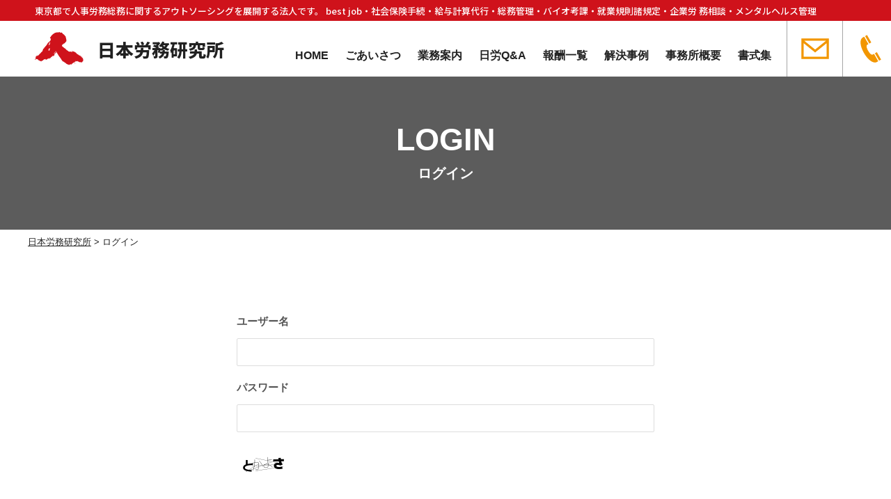

--- FILE ---
content_type: text/html; charset=UTF-8
request_url: https://n-roumu.com/login
body_size: 13298
content:

<!DOCTYPE html>
<html lang="ja">

<head>
  <!-- Global site tag (gtag.js) - Google Analytics -->
  <script async src="https://www.googletagmanager.com/gtag/js?id=UA-39568175-20"></script>
  <script>
    window.dataLayer = window.dataLayer || [];

    function gtag() {
      dataLayer.push(arguments);
    }
    gtag('js', new Date());
    gtag('config', 'G-10KDTN6LPQ');
    gtag('config', 'UA-39568175-20');
  </script>
  <meta charset="UTF-8" />
  <meta name="viewport" content="width=device-width,initial-scale=1">
  <link rel="shortcut icon" href="/favicon.ico" />
  <meta name="format-detection" content="telephone=no">
  <title>ログイン | 日本労務研究所</title>
  <link rel="stylesheet" href="https://n-roumu.com/wp-content/themes/n-roumu/hover.css" type="text/css" media="screen,print" />
  <link rel="stylesheet" href="https://n-roumu.com/wp-content/themes/n-roumu/css/drawer.css" type="text/css" media="screen,print" />
  <link rel="stylesheet" href="https://n-roumu.com/wp-content/themes/n-roumu/css/animate.css" type="text/css" />
  <link rel="stylesheet" href="https://n-roumu.com/wp-content/themes/n-roumu/style.css?20260129173143" type="text/css" media="screen,print" />

  <!--  <link rel="apple-touch-icon" type="image/png" href="/apple-touch-icon-180x180.png">
  <link rel="icon" type="image/png" href="/icon-192x192.png">-->

  <link rel="stylesheet" type="text/css" href="https://n-roumu.com/wp-content/themes/n-roumu/css/slick.css">


  <script src="https://kit.fontawesome.com/cd43f64899.js" crossorigin="anonymous"></script>

  
		<!-- All in One SEO 4.9.2 - aioseo.com -->
	<meta name="description" content="ユーザー名 パスワード Only fill in if you are not human パスワードをお忘れ" />
	<meta name="robots" content="max-image-preview:large" />
	<link rel="canonical" href="https://n-roumu.com/login" />
	<meta name="generator" content="All in One SEO (AIOSEO) 4.9.2" />
		<meta property="og:locale" content="ja_JP" />
		<meta property="og:site_name" content="日本労務研究所 |" />
		<meta property="og:type" content="article" />
		<meta property="og:title" content="ログイン | 日本労務研究所" />
		<meta property="og:description" content="ユーザー名 パスワード Only fill in if you are not human パスワードをお忘れ" />
		<meta property="og:url" content="https://n-roumu.com/login" />
		<meta property="article:published_time" content="2021-10-03T23:23:46+00:00" />
		<meta property="article:modified_time" content="2022-02-10T01:28:38+00:00" />
		<meta name="twitter:card" content="summary" />
		<meta name="twitter:title" content="ログイン | 日本労務研究所" />
		<meta name="twitter:description" content="ユーザー名 パスワード Only fill in if you are not human パスワードをお忘れ" />
		<script type="application/ld+json" class="aioseo-schema">
			{"@context":"https:\/\/schema.org","@graph":[{"@type":"BreadcrumbList","@id":"https:\/\/n-roumu.com\/login#breadcrumblist","itemListElement":[{"@type":"ListItem","@id":"https:\/\/n-roumu.com#listItem","position":1,"name":"\u30db\u30fc\u30e0","item":"https:\/\/n-roumu.com","nextItem":{"@type":"ListItem","@id":"https:\/\/n-roumu.com\/login#listItem","name":"\u30ed\u30b0\u30a4\u30f3"}},{"@type":"ListItem","@id":"https:\/\/n-roumu.com\/login#listItem","position":2,"name":"\u30ed\u30b0\u30a4\u30f3","previousItem":{"@type":"ListItem","@id":"https:\/\/n-roumu.com#listItem","name":"\u30db\u30fc\u30e0"}}]},{"@type":"Organization","@id":"https:\/\/n-roumu.com\/#organization","name":"\u65e5\u672c\u52b4\u52d9\u7814\u7a76\u6240","url":"https:\/\/n-roumu.com\/"},{"@type":"WebPage","@id":"https:\/\/n-roumu.com\/login#webpage","url":"https:\/\/n-roumu.com\/login","name":"\u30ed\u30b0\u30a4\u30f3 | \u65e5\u672c\u52b4\u52d9\u7814\u7a76\u6240","description":"\u30e6\u30fc\u30b6\u30fc\u540d \u30d1\u30b9\u30ef\u30fc\u30c9 Only fill in if you are not human \u30d1\u30b9\u30ef\u30fc\u30c9\u3092\u304a\u5fd8\u308c","inLanguage":"ja","isPartOf":{"@id":"https:\/\/n-roumu.com\/#website"},"breadcrumb":{"@id":"https:\/\/n-roumu.com\/login#breadcrumblist"},"image":{"@type":"ImageObject","url":"https:\/\/n-roumu.com\/wp-content\/uploads\/2022\/02\/dammy-1.png","@id":"https:\/\/n-roumu.com\/login\/#mainImage","width":1920,"height":700},"primaryImageOfPage":{"@id":"https:\/\/n-roumu.com\/login#mainImage"},"datePublished":"2021-10-04T08:23:46+09:00","dateModified":"2022-02-10T10:28:38+09:00"},{"@type":"WebSite","@id":"https:\/\/n-roumu.com\/#website","url":"https:\/\/n-roumu.com\/","name":"\u65e5\u672c\u52b4\u52d9\u7814\u7a76\u6240","inLanguage":"ja","publisher":{"@id":"https:\/\/n-roumu.com\/#organization"}}]}
		</script>
		<!-- All in One SEO -->

<link rel="alternate" title="oEmbed (JSON)" type="application/json+oembed" href="https://n-roumu.com/wp-json/oembed/1.0/embed?url=https%3A%2F%2Fn-roumu.com%2Flogin" />
<link rel="alternate" title="oEmbed (XML)" type="text/xml+oembed" href="https://n-roumu.com/wp-json/oembed/1.0/embed?url=https%3A%2F%2Fn-roumu.com%2Flogin&#038;format=xml" />
<style id='wp-img-auto-sizes-contain-inline-css' type='text/css'>
img:is([sizes=auto i],[sizes^="auto," i]){contain-intrinsic-size:3000px 1500px}
/*# sourceURL=wp-img-auto-sizes-contain-inline-css */
</style>
<style id='wp-block-library-inline-css' type='text/css'>
:root{--wp-block-synced-color:#7a00df;--wp-block-synced-color--rgb:122,0,223;--wp-bound-block-color:var(--wp-block-synced-color);--wp-editor-canvas-background:#ddd;--wp-admin-theme-color:#007cba;--wp-admin-theme-color--rgb:0,124,186;--wp-admin-theme-color-darker-10:#006ba1;--wp-admin-theme-color-darker-10--rgb:0,107,160.5;--wp-admin-theme-color-darker-20:#005a87;--wp-admin-theme-color-darker-20--rgb:0,90,135;--wp-admin-border-width-focus:2px}@media (min-resolution:192dpi){:root{--wp-admin-border-width-focus:1.5px}}.wp-element-button{cursor:pointer}:root .has-very-light-gray-background-color{background-color:#eee}:root .has-very-dark-gray-background-color{background-color:#313131}:root .has-very-light-gray-color{color:#eee}:root .has-very-dark-gray-color{color:#313131}:root .has-vivid-green-cyan-to-vivid-cyan-blue-gradient-background{background:linear-gradient(135deg,#00d084,#0693e3)}:root .has-purple-crush-gradient-background{background:linear-gradient(135deg,#34e2e4,#4721fb 50%,#ab1dfe)}:root .has-hazy-dawn-gradient-background{background:linear-gradient(135deg,#faaca8,#dad0ec)}:root .has-subdued-olive-gradient-background{background:linear-gradient(135deg,#fafae1,#67a671)}:root .has-atomic-cream-gradient-background{background:linear-gradient(135deg,#fdd79a,#004a59)}:root .has-nightshade-gradient-background{background:linear-gradient(135deg,#330968,#31cdcf)}:root .has-midnight-gradient-background{background:linear-gradient(135deg,#020381,#2874fc)}:root{--wp--preset--font-size--normal:16px;--wp--preset--font-size--huge:42px}.has-regular-font-size{font-size:1em}.has-larger-font-size{font-size:2.625em}.has-normal-font-size{font-size:var(--wp--preset--font-size--normal)}.has-huge-font-size{font-size:var(--wp--preset--font-size--huge)}.has-text-align-center{text-align:center}.has-text-align-left{text-align:left}.has-text-align-right{text-align:right}.has-fit-text{white-space:nowrap!important}#end-resizable-editor-section{display:none}.aligncenter{clear:both}.items-justified-left{justify-content:flex-start}.items-justified-center{justify-content:center}.items-justified-right{justify-content:flex-end}.items-justified-space-between{justify-content:space-between}.screen-reader-text{border:0;clip-path:inset(50%);height:1px;margin:-1px;overflow:hidden;padding:0;position:absolute;width:1px;word-wrap:normal!important}.screen-reader-text:focus{background-color:#ddd;clip-path:none;color:#444;display:block;font-size:1em;height:auto;left:5px;line-height:normal;padding:15px 23px 14px;text-decoration:none;top:5px;width:auto;z-index:100000}html :where(.has-border-color){border-style:solid}html :where([style*=border-top-color]){border-top-style:solid}html :where([style*=border-right-color]){border-right-style:solid}html :where([style*=border-bottom-color]){border-bottom-style:solid}html :where([style*=border-left-color]){border-left-style:solid}html :where([style*=border-width]){border-style:solid}html :where([style*=border-top-width]){border-top-style:solid}html :where([style*=border-right-width]){border-right-style:solid}html :where([style*=border-bottom-width]){border-bottom-style:solid}html :where([style*=border-left-width]){border-left-style:solid}html :where(img[class*=wp-image-]){height:auto;max-width:100%}:where(figure){margin:0 0 1em}html :where(.is-position-sticky){--wp-admin--admin-bar--position-offset:var(--wp-admin--admin-bar--height,0px)}@media screen and (max-width:600px){html :where(.is-position-sticky){--wp-admin--admin-bar--position-offset:0px}}

/*# sourceURL=wp-block-library-inline-css */
</style><style id='global-styles-inline-css' type='text/css'>
:root{--wp--preset--aspect-ratio--square: 1;--wp--preset--aspect-ratio--4-3: 4/3;--wp--preset--aspect-ratio--3-4: 3/4;--wp--preset--aspect-ratio--3-2: 3/2;--wp--preset--aspect-ratio--2-3: 2/3;--wp--preset--aspect-ratio--16-9: 16/9;--wp--preset--aspect-ratio--9-16: 9/16;--wp--preset--color--black: #000000;--wp--preset--color--cyan-bluish-gray: #abb8c3;--wp--preset--color--white: #ffffff;--wp--preset--color--pale-pink: #f78da7;--wp--preset--color--vivid-red: #cf2e2e;--wp--preset--color--luminous-vivid-orange: #ff6900;--wp--preset--color--luminous-vivid-amber: #fcb900;--wp--preset--color--light-green-cyan: #7bdcb5;--wp--preset--color--vivid-green-cyan: #00d084;--wp--preset--color--pale-cyan-blue: #8ed1fc;--wp--preset--color--vivid-cyan-blue: #0693e3;--wp--preset--color--vivid-purple: #9b51e0;--wp--preset--gradient--vivid-cyan-blue-to-vivid-purple: linear-gradient(135deg,rgb(6,147,227) 0%,rgb(155,81,224) 100%);--wp--preset--gradient--light-green-cyan-to-vivid-green-cyan: linear-gradient(135deg,rgb(122,220,180) 0%,rgb(0,208,130) 100%);--wp--preset--gradient--luminous-vivid-amber-to-luminous-vivid-orange: linear-gradient(135deg,rgb(252,185,0) 0%,rgb(255,105,0) 100%);--wp--preset--gradient--luminous-vivid-orange-to-vivid-red: linear-gradient(135deg,rgb(255,105,0) 0%,rgb(207,46,46) 100%);--wp--preset--gradient--very-light-gray-to-cyan-bluish-gray: linear-gradient(135deg,rgb(238,238,238) 0%,rgb(169,184,195) 100%);--wp--preset--gradient--cool-to-warm-spectrum: linear-gradient(135deg,rgb(74,234,220) 0%,rgb(151,120,209) 20%,rgb(207,42,186) 40%,rgb(238,44,130) 60%,rgb(251,105,98) 80%,rgb(254,248,76) 100%);--wp--preset--gradient--blush-light-purple: linear-gradient(135deg,rgb(255,206,236) 0%,rgb(152,150,240) 100%);--wp--preset--gradient--blush-bordeaux: linear-gradient(135deg,rgb(254,205,165) 0%,rgb(254,45,45) 50%,rgb(107,0,62) 100%);--wp--preset--gradient--luminous-dusk: linear-gradient(135deg,rgb(255,203,112) 0%,rgb(199,81,192) 50%,rgb(65,88,208) 100%);--wp--preset--gradient--pale-ocean: linear-gradient(135deg,rgb(255,245,203) 0%,rgb(182,227,212) 50%,rgb(51,167,181) 100%);--wp--preset--gradient--electric-grass: linear-gradient(135deg,rgb(202,248,128) 0%,rgb(113,206,126) 100%);--wp--preset--gradient--midnight: linear-gradient(135deg,rgb(2,3,129) 0%,rgb(40,116,252) 100%);--wp--preset--font-size--small: 13px;--wp--preset--font-size--medium: 20px;--wp--preset--font-size--large: 36px;--wp--preset--font-size--x-large: 42px;--wp--preset--spacing--20: 0.44rem;--wp--preset--spacing--30: 0.67rem;--wp--preset--spacing--40: 1rem;--wp--preset--spacing--50: 1.5rem;--wp--preset--spacing--60: 2.25rem;--wp--preset--spacing--70: 3.38rem;--wp--preset--spacing--80: 5.06rem;--wp--preset--shadow--natural: 6px 6px 9px rgba(0, 0, 0, 0.2);--wp--preset--shadow--deep: 12px 12px 50px rgba(0, 0, 0, 0.4);--wp--preset--shadow--sharp: 6px 6px 0px rgba(0, 0, 0, 0.2);--wp--preset--shadow--outlined: 6px 6px 0px -3px rgb(255, 255, 255), 6px 6px rgb(0, 0, 0);--wp--preset--shadow--crisp: 6px 6px 0px rgb(0, 0, 0);}:where(.is-layout-flex){gap: 0.5em;}:where(.is-layout-grid){gap: 0.5em;}body .is-layout-flex{display: flex;}.is-layout-flex{flex-wrap: wrap;align-items: center;}.is-layout-flex > :is(*, div){margin: 0;}body .is-layout-grid{display: grid;}.is-layout-grid > :is(*, div){margin: 0;}:where(.wp-block-columns.is-layout-flex){gap: 2em;}:where(.wp-block-columns.is-layout-grid){gap: 2em;}:where(.wp-block-post-template.is-layout-flex){gap: 1.25em;}:where(.wp-block-post-template.is-layout-grid){gap: 1.25em;}.has-black-color{color: var(--wp--preset--color--black) !important;}.has-cyan-bluish-gray-color{color: var(--wp--preset--color--cyan-bluish-gray) !important;}.has-white-color{color: var(--wp--preset--color--white) !important;}.has-pale-pink-color{color: var(--wp--preset--color--pale-pink) !important;}.has-vivid-red-color{color: var(--wp--preset--color--vivid-red) !important;}.has-luminous-vivid-orange-color{color: var(--wp--preset--color--luminous-vivid-orange) !important;}.has-luminous-vivid-amber-color{color: var(--wp--preset--color--luminous-vivid-amber) !important;}.has-light-green-cyan-color{color: var(--wp--preset--color--light-green-cyan) !important;}.has-vivid-green-cyan-color{color: var(--wp--preset--color--vivid-green-cyan) !important;}.has-pale-cyan-blue-color{color: var(--wp--preset--color--pale-cyan-blue) !important;}.has-vivid-cyan-blue-color{color: var(--wp--preset--color--vivid-cyan-blue) !important;}.has-vivid-purple-color{color: var(--wp--preset--color--vivid-purple) !important;}.has-black-background-color{background-color: var(--wp--preset--color--black) !important;}.has-cyan-bluish-gray-background-color{background-color: var(--wp--preset--color--cyan-bluish-gray) !important;}.has-white-background-color{background-color: var(--wp--preset--color--white) !important;}.has-pale-pink-background-color{background-color: var(--wp--preset--color--pale-pink) !important;}.has-vivid-red-background-color{background-color: var(--wp--preset--color--vivid-red) !important;}.has-luminous-vivid-orange-background-color{background-color: var(--wp--preset--color--luminous-vivid-orange) !important;}.has-luminous-vivid-amber-background-color{background-color: var(--wp--preset--color--luminous-vivid-amber) !important;}.has-light-green-cyan-background-color{background-color: var(--wp--preset--color--light-green-cyan) !important;}.has-vivid-green-cyan-background-color{background-color: var(--wp--preset--color--vivid-green-cyan) !important;}.has-pale-cyan-blue-background-color{background-color: var(--wp--preset--color--pale-cyan-blue) !important;}.has-vivid-cyan-blue-background-color{background-color: var(--wp--preset--color--vivid-cyan-blue) !important;}.has-vivid-purple-background-color{background-color: var(--wp--preset--color--vivid-purple) !important;}.has-black-border-color{border-color: var(--wp--preset--color--black) !important;}.has-cyan-bluish-gray-border-color{border-color: var(--wp--preset--color--cyan-bluish-gray) !important;}.has-white-border-color{border-color: var(--wp--preset--color--white) !important;}.has-pale-pink-border-color{border-color: var(--wp--preset--color--pale-pink) !important;}.has-vivid-red-border-color{border-color: var(--wp--preset--color--vivid-red) !important;}.has-luminous-vivid-orange-border-color{border-color: var(--wp--preset--color--luminous-vivid-orange) !important;}.has-luminous-vivid-amber-border-color{border-color: var(--wp--preset--color--luminous-vivid-amber) !important;}.has-light-green-cyan-border-color{border-color: var(--wp--preset--color--light-green-cyan) !important;}.has-vivid-green-cyan-border-color{border-color: var(--wp--preset--color--vivid-green-cyan) !important;}.has-pale-cyan-blue-border-color{border-color: var(--wp--preset--color--pale-cyan-blue) !important;}.has-vivid-cyan-blue-border-color{border-color: var(--wp--preset--color--vivid-cyan-blue) !important;}.has-vivid-purple-border-color{border-color: var(--wp--preset--color--vivid-purple) !important;}.has-vivid-cyan-blue-to-vivid-purple-gradient-background{background: var(--wp--preset--gradient--vivid-cyan-blue-to-vivid-purple) !important;}.has-light-green-cyan-to-vivid-green-cyan-gradient-background{background: var(--wp--preset--gradient--light-green-cyan-to-vivid-green-cyan) !important;}.has-luminous-vivid-amber-to-luminous-vivid-orange-gradient-background{background: var(--wp--preset--gradient--luminous-vivid-amber-to-luminous-vivid-orange) !important;}.has-luminous-vivid-orange-to-vivid-red-gradient-background{background: var(--wp--preset--gradient--luminous-vivid-orange-to-vivid-red) !important;}.has-very-light-gray-to-cyan-bluish-gray-gradient-background{background: var(--wp--preset--gradient--very-light-gray-to-cyan-bluish-gray) !important;}.has-cool-to-warm-spectrum-gradient-background{background: var(--wp--preset--gradient--cool-to-warm-spectrum) !important;}.has-blush-light-purple-gradient-background{background: var(--wp--preset--gradient--blush-light-purple) !important;}.has-blush-bordeaux-gradient-background{background: var(--wp--preset--gradient--blush-bordeaux) !important;}.has-luminous-dusk-gradient-background{background: var(--wp--preset--gradient--luminous-dusk) !important;}.has-pale-ocean-gradient-background{background: var(--wp--preset--gradient--pale-ocean) !important;}.has-electric-grass-gradient-background{background: var(--wp--preset--gradient--electric-grass) !important;}.has-midnight-gradient-background{background: var(--wp--preset--gradient--midnight) !important;}.has-small-font-size{font-size: var(--wp--preset--font-size--small) !important;}.has-medium-font-size{font-size: var(--wp--preset--font-size--medium) !important;}.has-large-font-size{font-size: var(--wp--preset--font-size--large) !important;}.has-x-large-font-size{font-size: var(--wp--preset--font-size--x-large) !important;}
/*# sourceURL=global-styles-inline-css */
</style>

<style id='classic-theme-styles-inline-css' type='text/css'>
/*! This file is auto-generated */
.wp-block-button__link{color:#fff;background-color:#32373c;border-radius:9999px;box-shadow:none;text-decoration:none;padding:calc(.667em + 2px) calc(1.333em + 2px);font-size:1.125em}.wp-block-file__button{background:#32373c;color:#fff;text-decoration:none}
/*# sourceURL=/wp-includes/css/classic-themes.min.css */
</style>
<link rel='stylesheet' id='wp-components-css' href='https://n-roumu.com/wp-includes/css/dist/components/style.min.css?ver=6.9' type='text/css' media='all' />
<link rel='stylesheet' id='wp-preferences-css' href='https://n-roumu.com/wp-includes/css/dist/preferences/style.min.css?ver=6.9' type='text/css' media='all' />
<link rel='stylesheet' id='wp-block-editor-css' href='https://n-roumu.com/wp-includes/css/dist/block-editor/style.min.css?ver=6.9' type='text/css' media='all' />
<link rel='stylesheet' id='popup-maker-block-library-style-css' href='https://n-roumu.com/wp-content/plugins/popup-maker/dist/packages/block-library-style.css?ver=dbea705cfafe089d65f1' type='text/css' media='all' />
<link rel='stylesheet' id='wp-pagenavi-css' href='https://n-roumu.com/wp-content/plugins/wp-pagenavi/pagenavi-css.css?ver=2.70' type='text/css' media='all' />
<link rel='stylesheet' id='popup-maker-site-css' href='//n-roumu.com/wp-content/uploads/pum/pum-site-styles.css?generated=1649315252&#038;ver=1.21.5' type='text/css' media='all' />
<link rel='stylesheet' id='um_modal-css' href='https://n-roumu.com/wp-content/plugins/ultimate-member/assets/css/um-modal.min.css?ver=2.11.1' type='text/css' media='all' />
<link rel='stylesheet' id='um_ui-css' href='https://n-roumu.com/wp-content/plugins/ultimate-member/assets/libs/jquery-ui/jquery-ui.min.css?ver=1.13.2' type='text/css' media='all' />
<link rel='stylesheet' id='um_tipsy-css' href='https://n-roumu.com/wp-content/plugins/ultimate-member/assets/libs/tipsy/tipsy.min.css?ver=1.0.0a' type='text/css' media='all' />
<link rel='stylesheet' id='um_raty-css' href='https://n-roumu.com/wp-content/plugins/ultimate-member/assets/libs/raty/um-raty.min.css?ver=2.6.0' type='text/css' media='all' />
<link rel='stylesheet' id='select2-css' href='https://n-roumu.com/wp-content/plugins/ultimate-member/assets/libs/select2/select2.min.css?ver=4.0.13' type='text/css' media='all' />
<link rel='stylesheet' id='um_fileupload-css' href='https://n-roumu.com/wp-content/plugins/ultimate-member/assets/css/um-fileupload.min.css?ver=2.11.1' type='text/css' media='all' />
<link rel='stylesheet' id='um_confirm-css' href='https://n-roumu.com/wp-content/plugins/ultimate-member/assets/libs/um-confirm/um-confirm.min.css?ver=1.0' type='text/css' media='all' />
<link rel='stylesheet' id='um_datetime-css' href='https://n-roumu.com/wp-content/plugins/ultimate-member/assets/libs/pickadate/default.min.css?ver=3.6.2' type='text/css' media='all' />
<link rel='stylesheet' id='um_datetime_date-css' href='https://n-roumu.com/wp-content/plugins/ultimate-member/assets/libs/pickadate/default.date.min.css?ver=3.6.2' type='text/css' media='all' />
<link rel='stylesheet' id='um_datetime_time-css' href='https://n-roumu.com/wp-content/plugins/ultimate-member/assets/libs/pickadate/default.time.min.css?ver=3.6.2' type='text/css' media='all' />
<link rel='stylesheet' id='um_fonticons_ii-css' href='https://n-roumu.com/wp-content/plugins/ultimate-member/assets/libs/legacy/fonticons/fonticons-ii.min.css?ver=2.11.1' type='text/css' media='all' />
<link rel='stylesheet' id='um_fonticons_fa-css' href='https://n-roumu.com/wp-content/plugins/ultimate-member/assets/libs/legacy/fonticons/fonticons-fa.min.css?ver=2.11.1' type='text/css' media='all' />
<link rel='stylesheet' id='um_fontawesome-css' href='https://n-roumu.com/wp-content/plugins/ultimate-member/assets/css/um-fontawesome.min.css?ver=6.5.2' type='text/css' media='all' />
<link rel='stylesheet' id='um_common-css' href='https://n-roumu.com/wp-content/plugins/ultimate-member/assets/css/common.min.css?ver=2.11.1' type='text/css' media='all' />
<link rel='stylesheet' id='um_responsive-css' href='https://n-roumu.com/wp-content/plugins/ultimate-member/assets/css/um-responsive.min.css?ver=2.11.1' type='text/css' media='all' />
<link rel='stylesheet' id='um_styles-css' href='https://n-roumu.com/wp-content/plugins/ultimate-member/assets/css/um-styles.min.css?ver=2.11.1' type='text/css' media='all' />
<link rel='stylesheet' id='um_crop-css' href='https://n-roumu.com/wp-content/plugins/ultimate-member/assets/libs/cropper/cropper.min.css?ver=1.6.1' type='text/css' media='all' />
<link rel='stylesheet' id='um_profile-css' href='https://n-roumu.com/wp-content/plugins/ultimate-member/assets/css/um-profile.min.css?ver=2.11.1' type='text/css' media='all' />
<link rel='stylesheet' id='um_account-css' href='https://n-roumu.com/wp-content/plugins/ultimate-member/assets/css/um-account.min.css?ver=2.11.1' type='text/css' media='all' />
<link rel='stylesheet' id='um_misc-css' href='https://n-roumu.com/wp-content/plugins/ultimate-member/assets/css/um-misc.min.css?ver=2.11.1' type='text/css' media='all' />
<link rel='stylesheet' id='um_default_css-css' href='https://n-roumu.com/wp-content/plugins/ultimate-member/assets/css/um-old-default.min.css?ver=2.11.1' type='text/css' media='all' />
<script type="text/javascript" src="//ajax.googleapis.com/ajax/libs/jquery/3.3.1/jquery.min.js?ver=3.3.1" id="jquery-js"></script>
<script type="text/javascript" src="https://n-roumu.com/wp-content/plugins/ultimate-member/assets/js/um-gdpr.min.js?ver=2.11.1" id="um-gdpr-js"></script>
<link rel="https://api.w.org/" href="https://n-roumu.com/wp-json/" /><link rel="alternate" title="JSON" type="application/json" href="https://n-roumu.com/wp-json/wp/v2/pages/1443" /><style type="text/css">.recentcomments a{display:inline !important;padding:0 !important;margin:0 !important;}</style>		<style type="text/css" id="wp-custom-css">
			.under table.jiseki {
	border: #2D0F09 1px solid;
	border-collapse: collapse;
	font-size: 14px;
	max-width: 760px;

} 
.under .cp-post table.jiseki th.t_top {
	background-color: #dbdbdb;
	color:#333;
	padding: 10px;
	font: bold;
} 
.under .cp-post table.jiseki td.t_line01 {
	vertical-align: top;
	text-align: left;
	padding: 10px 20px;
}
.under .cp-post table.jiseki th.t_line01 {
	text-align: left;
	padding: 10px 20px;
}
.under .cp-post table.jiseki td.t_line02 {
	vertical-align: top;
	text-align: center;
	padding: 10px;
}		</style>
		
  <style>
    html {
      margin-top: 0 !important;
    }
  </style>
</head>





<body id="under-pg">

  <div class="drawer drawer--top">

    <div id="wrapper">

      <header>
        <div class="h-top">
          東京都で人事労務総務に関するアウトソーシングを展開する法人です。 best job・社会保険手続・給与計算代行・総務管理・バイオ考課・就業規則諸規定・企業労 務相談・メンタルヘルス管理        </div>

        <div class="inner">
          <div class="d_nav">
            <button type="button" class="drawer-toggle drawer-hamburger">
              <span class="sr-only">toggle navigation</span>
              <span class="drawer-hamburger-icon"></span>
              <span class="dr-txt">MENU</span>
            </button>
          </div>

          <h1 class="site-ttl">
            <a href="http://n-roumu.com">
              <img src="https://n-roumu.com/wp-content/themes/n-roumu/img/common/logo.svg" alt="日本労務研究所">
              <span class="sitename"><strong>日本労務研究所</strong></span>
            </a>
          </h1>

          <div class="h-menu">
            <ul class="g-menu">
              <li><a href="http://n-roumu.com">HOME</a></li>
              <li><a href="http://n-roumu.com/aboutus">ごあいさつ</a></li>
              <li><a href="http://n-roumu.com/business">業務案内</a>
                <!-- <div class="child_wrap"> 
                  <ul class="child">
                    <li><a href="#">業務1</a></li>
                  </ul>
                </div>-->
              </li>
              <li><a href="http://n-roumu.com/qa">日労Q&A</a></li>
              <li><a href="http://n-roumu.com/reward">報酬一覧</a></li>
              <li><a href="http://n-roumu.com/solutions">解決事例</a></li>
              <li><a href="http://n-roumu.com/office">事務所概要</a></li>
              <li><a href="http://n-roumu.com/accounting-manual-cat">書式集</a></li>
            </ul>

            
          </div>

        </div>

        <ul class="contact-menu">
          <li><a href="http://n-roumu.com/contact"><img src="https://n-roumu.com/wp-content/themes/n-roumu/img/icon/email.svg" alt="お問い合わせ"></a></li>
                    <li><span class="header-phone"><img src="https://n-roumu.com/wp-content/themes/n-roumu/img/icon/phone.svg" alt="電話お問い合わせ">
              <span class="phone-no">03-5324-0661</span></span></li>
                  </ul>

      </header>




      <nav class="drawer-nav" role="navigation">

        <ul id="dmenu" class="drawer-menu">
          <li><a href="http://n-roumu.com">HOME</a></li>
          <li><a href="http://n-roumu.com/aboutus">ごあいさつ</a></li>
          <li><a href="http://n-roumu.com/business">業務案内</a></li>
          <li><a href="http://n-roumu.com/solutions">解決事例</a></li>
          <li><a href="http://n-roumu.com/qa">日労Q&A</a></li>
          <li><a href="http://n-roumu.com/reward">報酬一覧</a></li>
          <li><a href="http://n-roumu.com/office">事務所概要</a></li>
          <li><a href="http://n-roumu.com/accounting-manual-cat">書式集</a></li>
          <li><a href="http://n-roumu.com/newslist">INFORMATION</a></li>
          <li><a href="http://n-roumu.com/columnlist">人事労務コラム</a></li>
          <li><a href="http://n-roumu.com/books">書籍紹介</a></li>
          <li><a href="http://n-roumu.com/security">セキュリティ対策</a></li>
          <li><a href="http://n-roumu.com/recruit">リクルート</a></li>
          <li><a href="http://n-roumu.com/privacy">プライバシーポリシー</a></li>
          <li><a href="http://n-roumu.com/wp-content/uploads/2022/07/kojin_kaiji_202101-1.pdf" target="_blank" rel="noopener noreferrer">個人情報に関する公表事項</a></li>
        </ul>

        <div class="dr-btn">

          <a href="http://n-roumu.com/contact" class="contact-btn">お問い合わせ</a>

        </div>

      </nav>


      <main role="main" class="drawer-contents">
<article class="content under under-login">


  <section class="pgttl">
        <img width="1920" height="690" src="https://n-roumu.com/wp-content/uploads/2022/02/dammy-1-1920x690.png" class="attachment-width2000 size-width2000 wp-post-image" alt="" decoding="async" fetchpriority="high" srcset="https://n-roumu.com/wp-content/uploads/2022/02/dammy-1-1920x690.png 1920w, https://n-roumu.com/wp-content/uploads/2022/02/dammy-1-300x109.png 300w" sizes="(max-width: 1920px) 100vw, 1920px" />        <div class="pgttl-inner">
      <h1 class="pg-ttl">
                LOGIN                <span class="jpn-ttl">ログイン</span>
      </h1>
    </div>
  </section>
  <section class="pan">
	<div class="inner">
		<span property="itemListElement" typeof="ListItem"><a property="item" typeof="WebPage" title="日本労務研究所へ移動する" href="https://n-roumu.com" class="home" ><span property="name">日本労務研究所</span></a><meta property="position" content="1"></span> &gt; <span property="itemListElement" typeof="ListItem"><span property="name" class="post post-page current-item">ログイン</span><meta property="url" content="https://n-roumu.com/login"><meta property="position" content="2"></span>	</div>
</section>


  <div class="pg-cnt">

    <div class="cp-post">
      
<div class="um um-login um-1439">
	<div class="um-form">
		<form method="post" action="" autocomplete="off">
			<div class="um-row _um_row_1 " style="margin: 0 0 30px 0;"><div class="um-col-1"><div  id="um_field_1439_user_login" class="um-field um-field-text  um-field-user_login um-field-text um-field-type_text" data-key="user_login"><div class="um-field-label"><label for="user_login-1439">ユーザー名</label><div class="um-clear"></div></div><div class="um-field-area"><input  autocomplete="off" class="um-form-field valid " type="text" name="user_login-1439" id="user_login-1439" value="" placeholder="" data-validate="unique_username" data-key="user_login"  aria-invalid="false" />

						</div></div><div  id="um_field_1439_user_password" class="um-field um-field-password  um-field-user_password um-field-password um-field-type_password" data-key="user_password"><div class="um-field-label"><label for="user_password-1439">パスワード</label><div class="um-clear"></div></div><div class="um-field-area"><input class="um-form-field valid " type="password" name="user_password-1439" id="user_password-1439" value="" placeholder="" data-validate="" data-key="user_password"  aria-invalid="false" />

							</div></div></div></div>	<input type="hidden" name="form_id" id="form_id_1439" value="1439" />
		<p class="um_request_name">
		<label for="um_request_1439">Only fill in if you are not human</label>
		<input type="hidden" name="um_request" id="um_request_1439" class="input" value="" size="25" autocomplete="off" />
	</p>
	<input type="hidden" id="_wpnonce" name="_wpnonce" value="c1ebf97fd5" /><input type="hidden" name="_wp_http_referer" value="/login" /><p><img decoding="async" src="http://n-roumu.com/wp-content/siteguard/59403149.png" alt="CAPTCHA"></p><p><label for="siteguard_captcha">上に表示された文字を入力してください。</label><br /><input type="text" name="siteguard_captcha" id="siteguard_captcha" class="input" value="" size="10" aria-required="true" /><input type="hidden" name="siteguard_captcha_prefix" id="siteguard_captcha_prefix" value="59403149" /></p>
	<div class="um-col-alt">

		
			<div class="um-center">
				<input type="submit" value="ログイン" class="um-button" id="um-submit-btn" />
			</div>

		
		<div class="um-clear"></div>

	</div>

	
	<div class="um-col-alt-b">
		<a href="https://n-roumu.com/password-reset" class="um-link-alt">
			パスワードをお忘れですか ?		</a>
	</div>

			</form>
	</div>
</div>
    </div>

  </div>

  <section class="contact-box">
  <div class="contact-box-ttl">お問い合わせ</div>
  <ul>

    <li class="phone">
      <a href="tel:03-5324-0661">03-5324-0661</a>
      <small>受付時間：午前10時〜午後5時</small>
    </li>

    <li class="contactform"><a href="http://n-roumu.com/contact">お問い合わせフォーム</a></li>
  </ul>
</section>  <section class="btm-bnrarea">


    
  <figure>

    <a href="https://n-roumu.com/aboutus/">

            
      <img src="https://n-roumu.com/wp-content/uploads/2022/03/1515101oo.jpg" alt="" />

      
    </a>

  </figure>

  
  <figure>

    <a href="https://n-roumu.com/business/">

            
      <img src="https://n-roumu.com/wp-content/uploads/2022/03/1515101pp.jpg" alt="" />

      
    </a>

  </figure>

  
  <figure>

    <a href="https://n-roumu.com/solutions/">

            
      <img src="https://n-roumu.com/wp-content/uploads/2022/03/1515101aa.jpg" alt="" />

      
    </a>

  </figure>

  
  <figure>

    <a href="https://n-roumu.com/readme/">

            
      <img src="https://n-roumu.com/wp-content/uploads/2023/09/1515101rm.jpg" alt="" />

      
    </a>

  </figure>

    
</section>
</article>



<footer>

  <div class="f-top">

    <ul class="f-menu">
      <li><a href="http://n-roumu.com">HOME</a></li>
      <li><a href="http://n-roumu.com/aboutus">ごあいさつ</a></li>
      <li><a href="http://n-roumu.com/business">業務案内</a></li>
      <li><a href="http://n-roumu.com/solutions">解決事例</a></li>
      <li><a href="http://n-roumu.com/qa">日労Q&A</a></li>
      <li><a href="http://n-roumu.com/reward">報酬一覧</a></li>
      <li><a href="http://n-roumu.com/office">事務所概要</a></li>
      <li><a href="http://n-roumu.com/accounting-manual-cat">書式集</a></li>
      <li><a href="http://n-roumu.com/newslist">INFORMATION</a></li>
    </ul>

    <ul class="f-menu">
      <li><a href="http://n-roumu.com/columnlist">人事労務コラム</a></li>
      <li><a href="http://n-roumu.com/books">書籍紹介</a></li>
      <li><a href="http://n-roumu.com/security">セキュリティ対策</a></li>
      <li><a href="http://n-roumu.com/recruit">リクルート</a></li>
      <li><a href="http://n-roumu.com/privacy">プライバシーポリシー</a></li>
		<li><a href="http://n-roumu.com/wp-content/uploads/2022/11/kojin_kaiji_202211-1.pdf" target="_blank" rel="noopener noreferrer">個人情報に関する公表事項</a></li>
      <li><a href="http://n-roumu.com/contact">お問い合わせ</a></li>
    </ul>

  </div>


  <div class="f-inner">

    <a href="http://n-roumu.com" class="site-ttl">
      <img src="https://n-roumu.com/wp-content/themes/n-roumu/img/common/logo.svg" alt="">
      <span class="sitename"><strong>日本労務研究所</strong></span>
    </a>

    <p class="corp-address">
      <span class="add">〒160-0023<br />
東京都新宿区西新宿1-23-3 廣和ビル3階</span><br>
      TEL:03-5324-0661    </p>
  </div>

  <span class="copyright">Copyright &copy;日本労務研究所</span>

</footer>

<div id="btm-btn">

  <ul>
    <li><a href="#" class="pagetop"><img src="https://n-roumu.com/wp-content/themes/n-roumu/img/icon/up_arrow.svg" alt="↑" />TOP</a></li>
  </ul>

</div>



<!-- <div id="btm-btn"> 
<ul>
  <li><a href="#" class="pagetop"><img src="https://n-roumu.com/wp-content/themes/n-roumu/img/icon/up_arrow.svg" alt="↑" />TOP</a></li>
</ul>
</div>-->


</main>



</div>
</div>


<div id="um_upload_single" style="display:none;"></div>

<div id="um_view_photo" style="display:none;">
	<a href="javascript:void(0);" data-action="um_remove_modal" class="um-modal-close" aria-label="写真モーダルを閉じる">
		<i class="um-faicon-times"></i>
	</a>

	<div class="um-modal-body photo">
		<div class="um-modal-photo"></div>
	</div>
</div>
<script type="speculationrules">
{"prefetch":[{"source":"document","where":{"and":[{"href_matches":"/*"},{"not":{"href_matches":["/wp-*.php","/wp-admin/*","/wp-content/uploads/*","/wp-content/*","/wp-content/plugins/*","/wp-content/themes/n-roumu/*","/*\\?(.+)"]}},{"not":{"selector_matches":"a[rel~=\"nofollow\"]"}},{"not":{"selector_matches":".no-prefetch, .no-prefetch a"}}]},"eagerness":"conservative"}]}
</script>
<div 
	id="pum-1897" 
	role="dialog" 
	aria-modal="false"
	class="pum pum-overlay pum-theme-1883 pum-theme-lightbox popmake-overlay click_open" 
	data-popmake="{&quot;id&quot;:1897,&quot;slug&quot;:&quot;nihon-romu-kenkyusyo&quot;,&quot;theme_id&quot;:1883,&quot;cookies&quot;:[],&quot;triggers&quot;:[{&quot;type&quot;:&quot;click_open&quot;,&quot;settings&quot;:{&quot;extra_selectors&quot;:&quot;&quot;,&quot;cookie_name&quot;:null}}],&quot;mobile_disabled&quot;:null,&quot;tablet_disabled&quot;:null,&quot;meta&quot;:{&quot;display&quot;:{&quot;stackable&quot;:false,&quot;overlay_disabled&quot;:false,&quot;scrollable_content&quot;:false,&quot;disable_reposition&quot;:false,&quot;size&quot;:&quot;medium&quot;,&quot;responsive_min_width&quot;:&quot;0%&quot;,&quot;responsive_min_width_unit&quot;:false,&quot;responsive_max_width&quot;:&quot;100%&quot;,&quot;responsive_max_width_unit&quot;:false,&quot;custom_width&quot;:&quot;640px&quot;,&quot;custom_width_unit&quot;:false,&quot;custom_height&quot;:&quot;380px&quot;,&quot;custom_height_unit&quot;:false,&quot;custom_height_auto&quot;:false,&quot;location&quot;:&quot;center top&quot;,&quot;position_from_trigger&quot;:false,&quot;position_top&quot;:&quot;100&quot;,&quot;position_left&quot;:&quot;0&quot;,&quot;position_bottom&quot;:&quot;0&quot;,&quot;position_right&quot;:&quot;0&quot;,&quot;position_fixed&quot;:false,&quot;animation_type&quot;:&quot;fade&quot;,&quot;animation_speed&quot;:&quot;160&quot;,&quot;animation_origin&quot;:&quot;center top&quot;,&quot;overlay_zindex&quot;:false,&quot;zindex&quot;:&quot;1999999999&quot;},&quot;close&quot;:{&quot;text&quot;:&quot;&quot;,&quot;button_delay&quot;:&quot;0&quot;,&quot;overlay_click&quot;:false,&quot;esc_press&quot;:false,&quot;f4_press&quot;:false},&quot;click_open&quot;:[]}}">

	<div id="popmake-1897" class="pum-container popmake theme-1883 pum-responsive pum-responsive-medium responsive size-medium">

				
				
		
				<div class="pum-content popmake-content" tabindex="0">
			<p><img decoding="async" class="aligncenter wp-image-3694 size-medium" src="http://n-roumu.com/wp-content/uploads/2022/03/nihonroumu_logo-en-300x50.jpg" alt="" width="300" height="50" srcset="https://n-roumu.com/wp-content/uploads/2022/03/nihonroumu_logo-en-300x50.jpg 300w, https://n-roumu.com/wp-content/uploads/2022/03/nihonroumu_logo-en.jpg 616w" sizes="(max-width: 300px) 100vw, 300px" /></p>
<p style="text-align: center;"><span style="font-size: 20px;"><strong>Welcome to the Nihon Romu Kenkyusyo website .</strong></span></p>
<p>&nbsp;</p>
<p>We provide and outsource different services in the Human Resources department including administrative/labor related jobs.<br />
 <br />
More specifically: payroll, support with procedures regarding Social Insurance Schemes including Social Security and Tax Number System (My Number System), workplace trouble consultation, work environment mental health consulting, general affairs processing using our “best job” software , labor law consulting, setting up of performance reviews with our system called “Bio Koka” , planning work, salary and other regulations, providing general information, arranging of lecturers for seminars etc.<br />
 <br />
Our slogan is “make the workplace better, make the company better, make the family and Japan better” and our principles are quality and speed.<br />
 <br />
Furthermore, we collaborate with specialists such as lawyers, occupational medical advisers, certified public accountants, tax accountants, ICT companies etc, which allows us to respond to various consultations and requests.<br />
 <br />
Please do not hesitate to contact us via the below email address if you have any questions.</p>
<p>toiawase@n-roumu.net </p>
<p style="text-align: center;"><strong><span style="font-size: 20px;">Nihon Romu Kenkyusyo</span></strong><br />
<strong><span style="font-size: 20px;">CEO Keiichi Okuyama</span></strong></p>
		</div>

				
							<button type="button" class="pum-close popmake-close" aria-label="Close">
			×			</button>
		
	</div>

</div>
<script type="module"  src="https://n-roumu.com/wp-content/plugins/all-in-one-seo-pack/dist/Lite/assets/table-of-contents.95d0dfce.js?ver=4.9.2" id="aioseo/js/src/vue/standalone/blocks/table-of-contents/frontend.js-js"></script>
<script type="text/javascript" src="https://n-roumu.com/wp-content/themes/n-roumu/js/webfont.js?ver=1633317092" id="site-font-js"></script>
<script type="text/javascript" src="https://n-roumu.com/wp-content/themes/n-roumu/js/common.js?ver=1634603132" id="site-common-js"></script>
<script type="text/javascript" src="https://n-roumu.com/wp-content/themes/n-roumu/js/scrolla.jquery.min.js?ver=20200418" id="site-scrolla-js"></script>
<script type="text/javascript" src="https://n-roumu.com/wp-content/themes/n-roumu/js/jquery.waypoints.min.js?ver=20200418" id="site-waypoints-js"></script>
<script type="text/javascript" src="https://cdnjs.cloudflare.com/ajax/libs/object-fit-images/3.2.3/ofi.js?ver=20200418" id="site-ofi-js"></script>
<script type="text/javascript" src="https://n-roumu.com/wp-content/themes/n-roumu/js/objectFitPolyfill.min.js?ver=20200429" id="site-ofp-js"></script>
<script type="text/javascript" src="https://n-roumu.com/wp-content/themes/n-roumu/js/iscroll.js?ver=20200429" id="site-iscroll-js"></script>
<script type="text/javascript" src="https://n-roumu.com/wp-content/themes/n-roumu/js/drawer.min.js?ver=20200429" id="site-drawer-js"></script>
<script type="text/javascript" src="https://cdnjs.cloudflare.com/ajax/libs/twitter-bootstrap/3.3.7/js/bootstrap.min.js?ver=20200418" id="site-bootstrap-js"></script>
<script type="text/javascript" src="https://unpkg.com/aos@2.3.1/dist/aos.js?ver=20200418" id="site-aos-js"></script>
<script type="text/javascript" src="https://n-roumu.com/wp-content/themes/n-roumu/js/common_script.js?ver=1644461911" id="site-common_script-js"></script>
<script type="text/javascript" src="https://n-roumu.com/wp-content/themes/n-roumu/js/slick.min.js?ver=20200418" id="site-slick-js"></script>
<script type="text/javascript" src="https://n-roumu.com/wp-content/themes/n-roumu/js/under_script.js?ver=1633317092" id="site-under_script-js"></script>
<script type="text/javascript" src="https://n-roumu.com/wp-includes/js/jquery/ui/core.min.js?ver=1.13.3" id="jquery-ui-core-js"></script>
<script type="text/javascript" src="https://n-roumu.com/wp-includes/js/dist/hooks.min.js?ver=dd5603f07f9220ed27f1" id="wp-hooks-js"></script>
<script type="text/javascript" id="popup-maker-site-js-extra">
/* <![CDATA[ */
var pum_vars = {"version":"1.21.5","pm_dir_url":"https://n-roumu.com/wp-content/plugins/popup-maker/","ajaxurl":"https://n-roumu.com/wp-admin/admin-ajax.php","restapi":"https://n-roumu.com/wp-json/pum/v1","rest_nonce":null,"default_theme":"1882","debug_mode":"","disable_tracking":"","home_url":"/","message_position":"top","core_sub_forms_enabled":"1","popups":[],"cookie_domain":"","analytics_enabled":"1","analytics_route":"analytics","analytics_api":"https://n-roumu.com/wp-json/pum/v1"};
var pum_sub_vars = {"ajaxurl":"https://n-roumu.com/wp-admin/admin-ajax.php","message_position":"top"};
var pum_popups = {"pum-1897":{"triggers":[],"cookies":[],"disable_on_mobile":false,"disable_on_tablet":false,"atc_promotion":null,"explain":null,"type_section":null,"theme_id":"1883","size":"medium","responsive_min_width":"0%","responsive_max_width":"100%","custom_width":"640px","custom_height_auto":false,"custom_height":"380px","scrollable_content":false,"animation_type":"fade","animation_speed":"160","animation_origin":"center top","open_sound":"none","custom_sound":"","location":"center top","position_top":"100","position_bottom":"0","position_left":"0","position_right":"0","position_from_trigger":false,"position_fixed":false,"overlay_disabled":false,"stackable":false,"disable_reposition":false,"zindex":"1999999999","close_button_delay":"0","fi_promotion":null,"close_on_form_submission":false,"close_on_form_submission_delay":"0","close_on_overlay_click":false,"close_on_esc_press":false,"close_on_f4_press":false,"disable_form_reopen":false,"disable_accessibility":false,"theme_slug":"lightbox","id":1897,"slug":"nihon-romu-kenkyusyo"}};
//# sourceURL=popup-maker-site-js-extra
/* ]]> */
</script>
<script type="text/javascript" src="//n-roumu.com/wp-content/uploads/pum/pum-site-scripts.js?defer&amp;generated=1649315252&amp;ver=1.21.5" id="popup-maker-site-js"></script>
<script type="text/javascript" src="https://n-roumu.com/wp-includes/js/underscore.min.js?ver=1.13.7" id="underscore-js"></script>
<script type="text/javascript" id="wp-util-js-extra">
/* <![CDATA[ */
var _wpUtilSettings = {"ajax":{"url":"/wp-admin/admin-ajax.php"}};
//# sourceURL=wp-util-js-extra
/* ]]> */
</script>
<script type="text/javascript" src="https://n-roumu.com/wp-includes/js/wp-util.min.js?ver=6.9" id="wp-util-js"></script>
<script type="text/javascript" src="https://n-roumu.com/wp-includes/js/dist/i18n.min.js?ver=c26c3dc7bed366793375" id="wp-i18n-js"></script>
<script type="text/javascript" id="wp-i18n-js-after">
/* <![CDATA[ */
wp.i18n.setLocaleData( { 'text direction\u0004ltr': [ 'ltr' ] } );
//# sourceURL=wp-i18n-js-after
/* ]]> */
</script>
<script type="text/javascript" src="https://n-roumu.com/wp-content/plugins/ultimate-member/assets/libs/tipsy/tipsy.min.js?ver=1.0.0a" id="um_tipsy-js"></script>
<script type="text/javascript" src="https://n-roumu.com/wp-content/plugins/ultimate-member/assets/libs/um-confirm/um-confirm.min.js?ver=1.0" id="um_confirm-js"></script>
<script type="text/javascript" src="https://n-roumu.com/wp-content/plugins/ultimate-member/assets/libs/pickadate/picker.min.js?ver=3.6.2" id="um_datetime-js"></script>
<script type="text/javascript" src="https://n-roumu.com/wp-content/plugins/ultimate-member/assets/libs/pickadate/picker.date.min.js?ver=3.6.2" id="um_datetime_date-js"></script>
<script type="text/javascript" src="https://n-roumu.com/wp-content/plugins/ultimate-member/assets/libs/pickadate/picker.time.min.js?ver=3.6.2" id="um_datetime_time-js"></script>
<script type="text/javascript" src="https://n-roumu.com/wp-content/plugins/ultimate-member/assets/libs/pickadate/translations/ja_JP.min.js?ver=3.6.2" id="um_datetime_locale-js"></script>
<script type="text/javascript" id="um_common-js-extra">
/* <![CDATA[ */
var um_common_variables = {"locale":"ja"};
var um_common_variables = {"locale":"ja"};
//# sourceURL=um_common-js-extra
/* ]]> */
</script>
<script type="text/javascript" src="https://n-roumu.com/wp-content/plugins/ultimate-member/assets/js/common.min.js?ver=2.11.1" id="um_common-js"></script>
<script type="text/javascript" src="https://n-roumu.com/wp-content/plugins/ultimate-member/assets/libs/cropper/cropper.min.js?ver=1.6.1" id="um_crop-js"></script>
<script type="text/javascript" id="um_frontend_common-js-extra">
/* <![CDATA[ */
var um_frontend_common_variables = [];
//# sourceURL=um_frontend_common-js-extra
/* ]]> */
</script>
<script type="text/javascript" src="https://n-roumu.com/wp-content/plugins/ultimate-member/assets/js/common-frontend.min.js?ver=2.11.1" id="um_frontend_common-js"></script>
<script type="text/javascript" src="https://n-roumu.com/wp-content/plugins/ultimate-member/assets/js/um-modal.min.js?ver=2.11.1" id="um_modal-js"></script>
<script type="text/javascript" src="https://n-roumu.com/wp-content/plugins/ultimate-member/assets/libs/jquery-form/jquery-form.min.js?ver=2.11.1" id="um_jquery_form-js"></script>
<script type="text/javascript" src="https://n-roumu.com/wp-content/plugins/ultimate-member/assets/libs/fileupload/fileupload.js?ver=2.11.1" id="um_fileupload-js"></script>
<script type="text/javascript" src="https://n-roumu.com/wp-content/plugins/ultimate-member/assets/js/um-functions.min.js?ver=2.11.1" id="um_functions-js"></script>
<script type="text/javascript" src="https://n-roumu.com/wp-content/plugins/ultimate-member/assets/js/um-responsive.min.js?ver=2.11.1" id="um_responsive-js"></script>
<script type="text/javascript" src="https://n-roumu.com/wp-content/plugins/ultimate-member/assets/js/um-conditional.min.js?ver=2.11.1" id="um_conditional-js"></script>
<script type="text/javascript" src="https://n-roumu.com/wp-content/plugins/ultimate-member/assets/libs/select2/select2.full.min.js?ver=4.0.13" id="select2-js"></script>
<script type="text/javascript" src="https://n-roumu.com/wp-content/plugins/ultimate-member/assets/libs/select2/i18n/ja.js?ver=4.0.13" id="um_select2_locale-js"></script>
<script type="text/javascript" src="https://n-roumu.com/wp-content/plugins/ultimate-member/assets/libs/raty/um-raty.min.js?ver=2.6.0" id="um_raty-js"></script>
<script type="text/javascript" id="um_scripts-js-extra">
/* <![CDATA[ */
var um_scripts = {"max_upload_size":"1073741824","nonce":"bf3b91d6c1"};
//# sourceURL=um_scripts-js-extra
/* ]]> */
</script>
<script type="text/javascript" src="https://n-roumu.com/wp-content/plugins/ultimate-member/assets/js/um-scripts.min.js?ver=2.11.1" id="um_scripts-js"></script>
<script type="text/javascript" id="um_profile-js-translations">
/* <![CDATA[ */
( function( domain, translations ) {
	var localeData = translations.locale_data[ domain ] || translations.locale_data.messages;
	localeData[""].domain = domain;
	wp.i18n.setLocaleData( localeData, domain );
} )( "ultimate-member", {"translation-revision-date":"2025-09-12 13:12:20+0000","generator":"GlotPress\/4.0.3","domain":"messages","locale_data":{"messages":{"":{"domain":"messages","plural-forms":"nplurals=1; plural=0;","lang":"ja_JP"},"Upload a cover photo":["\u30ab\u30d0\u30fc\u5199\u771f\u3092\u30a2\u30c3\u30d7\u30ed\u30fc\u30c9"]}},"comment":{"reference":"assets\/js\/um-profile.js"}} );
//# sourceURL=um_profile-js-translations
/* ]]> */
</script>
<script type="text/javascript" src="https://n-roumu.com/wp-content/plugins/ultimate-member/assets/js/um-profile.min.js?ver=2.11.1" id="um_profile-js"></script>
<script type="text/javascript" src="https://n-roumu.com/wp-content/plugins/ultimate-member/assets/js/um-account.min.js?ver=2.11.1" id="um_account-js"></script>


</body>

</html>

--- FILE ---
content_type: text/css
request_url: https://n-roumu.com/wp-content/themes/n-roumu/style.css?20260129173143
body_size: 23183
content:
@charset "UTF-8";
/*
Theme Name: n-roumu
Theme URI:
Description: 日本労務研究所
Version: 1.0
Author: メディアライズ
Author URI: https://media-rise.jp/
*/
/* http://meyerweb.com/eric/tools/css/reset/ 
v2.0 | 20110126
License: none (public domain)
*/
@import url("https://fonts.googleapis.com/css2?family=Noto+Sans+JP:wght@500;700;800;900&family=Noto+Serif+JP:wght@400;500;600;700&;900display=swap");
@import url("https://fonts.googleapis.com/css2?family=Lato:wght@900&display=swap");
html, body, div, span, applet, object, iframe,
h1, h2, h3, h4, h5, h6, p, blockquote, pre,
a, abbr, acronym, address, big, cite, code,
del, dfn, em, img, ins, kbd, q, s, samp,
small, strike, strong, sub, sup, tt, var,
b, u, i, center,
dl, dt, dd, ol, ul, li,
fieldset, form, label, legend,
table, caption, tbody, tfoot, thead, tr, th, td,
article, aside, canvas, details, embed,
figure, figcaption, footer, header, hgroup,
menu, nav, output, ruby, section, summary,
time, mark, audio, video {
  margin: 0;
  padding: 0;
  border: 0;
  font-size: 100%;
  font: inherit;
  vertical-align: baseline;
}

/* HTML5 display-role reset for older browsers */
article, aside, details, figcaption, figure,
footer, header, hgroup, menu, nav, section {
  display: block;
}

body {
  line-height: 1;
}

ol, ul {
  list-style: none;
}

blockquote, q {
  quotes: none;
}

blockquote:before, blockquote:after,
q:before, q:after {
  content: '';
  content: none;
}

table {
  border-collapse: collapse;
  border-spacing: 0;
}

.cnt, .pagenavi, .btm-bnrarea, .top .fv-copy, .top .news, .top .column-list, .top .books, .under .pgttl-inner, .under .sec-ttl, .under .pan .inner, .under-wrap, .under .pg-cnt, .under .pg-post-blk, .under .cp-post, .under-business .business-cnt, .under-business .lead, .under-aboutus .about-us, .under-office .office-message, .under-office .office-message-inner, .under-office .office-cnt, .under-office .office .lead, .under-books .books-cnt, .under-recruit .recruit-cnt, .under-accounting-manual .manual-cnt, .under-faq .faq-list .lead, .under-faq .faq-list .fcat-nav, .under-faq .faq-list .qa-post, .under-single .cate-list, .under-single .news-list-inner, .top .lead {
  width: 100%;
  max-width: 1200px;
  box-sizing: border-box;
}

.cnt-wide {
  width: 100%;
  max-width: 1200px;
  box-sizing: border-box;
}

/* ========================================================= */
/* カラー */
/* ========================================================= */
.c_orange {
  color: #F8B62D;
}

.c_green {
  color: #8CC63F;
}

.c_pink {
  color: #f1518b;
}

.c_blue {
  color: #29ABE2;
}

/* ========================================================= */
/* フォントタイプ */
/* ========================================================= */
.f_base, .top .ct-ttl small, .under .pgttl .pg-ttl .jpn-ttl {
  font-family: -apple-system, BlinkMacSystemFont, "Helvetica Neue", メイリオ, Meiryo, "游ゴシック Medium", YuGothic, YuGothicM, "Hiragino Kaku Gothic ProN", sans-serif;
}

.f_ar, .top .ct-ttl, .under .pgttl .pg-ttl {
  font-family: "arial", sans-serif;
  font-weight: bold;
}

.f_arb, .top .fv-copy h2, .top .top-bnrarea ul li a .en {
  font-family: "arial black", sans-serif;
  font-weight: bold;
}

.f_imp {
  font-family: "Impact", sans-serif;
}

.f_noto, header .h-top, header .site-ttl .sitename, header .g-menu li ul.child li a, header .logout, .drawer-nav .drawer-menu li a, footer .f-inner a .sitename, .under .pg-nav li a, .under-blog .blog-post-blk .linkbtn, .under-contact .cp-post .privacy_wrap .privacy h2 {
  font-family: "Noto Sans JP", sans-serif;
}

.f_notos, header .contact-menu li .header-phone .phone-no, .contact-box ul li.phone a, .top .sec-ttl, .top .fv-copy p, .under-office .office-message-inner p.mess-txt, .under-office .office-message-inner p.mess-daihyo {
  font-family: "Noto Serif JP", serif;
}

.f_lato, .under-faq .faq-list .qa-post h2::before, .under-faq .faq-list .qa-post .answer::before {
  font-family: 'Lato', sans-serif;
}

/* ========================================================= */
/* 装飾 */
/* ========================================================= */
b,
.bold,
strong {
  font-weight: bold;
}

.normal {
  font-weight: normal;
}

.imgborder_dash {
  border: 1px dashed #999;
}

.imgshadow {
  box-shadow: 1px 1px 2px rgba(0, 0, 0, 0.4);
}

.photoframe {
  margin: 2px;
  border: 10px solid #fff;
  box-shadow: 0px 0px 2px rgba(0, 0, 0, 0.6);
}

.underborder {
  border-bottom: 1px solid #ccc;
}

.under_border_da {
  border-bottom: 1px dashed #ccc;
}

.noborder,
article .norborder {
  border: none;
}

/* ========================================================= */
/* 表示 */
/* ========================================================= */
.nodisp {
  text-indent: -9999px;
}

.disp_none {
  display: none;
}

.ani, header, header .inner, header .site-ttl, header .site-ttl a, header .site-ttl .sitename, header .g-menu li a, header .g-menu li a::after, header .contact-menu li .header-phone, header .contact-menu li .header-phone .phone-no, .drawer-hamburger, .top .top-bnrarea ul li a, .under-blog .blog-post, .under-single .cate-list li a {
  -webkit-transition: 0.2s ease-in-out;
  -moz-transition: 0.2s ease-in-out;
  -o-transition: 0.2s ease-in-out;
  transition: 0.2s ease-in-out;
}

@keyframes ani01 {
  0% {
    transform: translateY(0);
  }
  33.33333% {
    transform: translateY(-8px);
  }
  66.66667% {
    transform: translateY(0);
  }
  100% {
    transform: translateY(0);
  }
}
@keyframes rotate-ani01 {
  0% {
    transform: rotate(0deg) translateY(0);
  }
  3% {
    transform: rotate(-5deg) translateY(-8px);
  }
  6% {
    transform: rotate(0deg) translateY(0);
  }
  9% {
    transform: rotate(4deg);
  }
  11% {
    transform: rotate(0);
  }
  /*  75% {
    transform: rotate(5deg);
  }*/
  100% {
    transform: rotate(0deg);
  }
}
@keyframes zoom-ani01 {
  0% {
    transform: scale(1);
  }
  50% {
    transform: scale(1.2);
  }
  100% {
    transform: scale(1);
  }
}
@keyframes zoom-ani02 {
  0% {
    transform: scale(1);
  }
  50% {
    transform: scale(1.1);
  }
  100% {
    transform: scale(1);
  }
}
/* ========================================================= */
/* レイアウト調整 */
/* ========================================================= */
.al-r {
  text-align: right;
}

.al-l {
  text-align: left;
}

.al-c {
  text-align: center;
}

.mtop-0 {
  margin-top: 0 !important;
}

.mtop-25 {
  margin-top: 25px !important;
}

.mtop-50 {
  margin-top: 50px !important;
}

.mbottom-0 {
  margin-bottom: 0 !important;
}

.mauto, .pagenavi, .btm-bnrarea, .top .fv-copy, .top .news, .top .column-list, .top .books, .under .pgttl-inner, .under .sec-ttl, .under .pan .inner, .under-wrap, .under .pg-cnt, .under .pg-post-blk, .under .cp-post, .under-business .business-cnt, .under-business .lead, .under-aboutus .about-us, .under-office .office-message, .under-office .office-message-inner, .under-office .office-cnt, .under-office .office .lead, .under-books .books-cnt, .under-recruit .recruit-cnt, .under-accounting-manual .manual-cnt, .under-faq .faq-list .lead, .under-faq .faq-list .fcat-nav, .under-faq .faq-list .qa-post, .under-single .cate-list, .under-single .news-list-inner,
article .mauto,
article .pagenavi,
article .btm-bnrarea,
article .top .fv-copy,
.top article .fv-copy,
article .top .news,
.top article .news,
article .top .column-list,
.top article .column-list,
article .top .books,
.top article .books,
article .under .pgttl-inner,
.under article .pgttl-inner,
article .under .sec-ttl,
.under article .sec-ttl,
article .under .pan .inner,
.under .pan article .inner,
article .under-wrap,
article .under .pg-cnt,
.under article .pg-cnt,
article .under .pg-post-blk,
.under article .pg-post-blk,
article .under .cp-post,
.under article .cp-post,
article .under-business .business-cnt,
.under-business article .business-cnt,
article .under-business .lead,
.under-business article .lead,
article .under-aboutus .about-us,
.under-aboutus article .about-us,
article .under-office .office-message,
.under-office article .office-message,
article .under-office .office-message-inner,
.under-office article .office-message-inner,
article .under-office .office-cnt,
.under-office article .office-cnt,
article .under-office .office .lead,
.under-office .office article .lead,
article .under-books .books-cnt,
.under-books article .books-cnt,
article .under-recruit .recruit-cnt,
.under-recruit article .recruit-cnt,
article .under-accounting-manual .manual-cnt,
.under-accounting-manual article .manual-cnt,
article .under-faq .faq-list .lead,
.under-faq .faq-list article .lead,
article .under-faq .faq-list .fcat-nav,
.under-faq .faq-list article .fcat-nav,
article .under-faq .faq-list .qa-post,
.under-faq .faq-list article .qa-post,
article .under-single .cate-list,
.under-single article .cate-list,
article .under-single .news-list-inner,
.under-single article .news-list-inner {
  margin-left: auto;
  margin-right: auto;
}

.br-pc,
.dn-pc {
  display: block;
}

.br-sp,
.dn-sp {
  display: none;
}

.clearfix:before,
.clearfix:after {
  content: " ";
  /* 1 */
  display: table;
  /* 2 */
}

.clearfix:after {
  clear: both;
}

.clearfix {
  *zoom: 1;
}

.scroll {
  overflow: auto;
  white-space: nowrap;
}

.scroll::-webkit-scrollbar {
  height: 5px;
}

.scroll::-webkit-scrollbar-track {
  background: rgba(255, 255, 255, 0);
}

.scroll::-webkit-scrollbar-thumb {
  /* スクロールバーのツマミの色 */
  background: rgba(255, 255, 255, 0.4);
}

/* tableにスクロールバーを追加 ここまで↑ */
.scroll table {
  /* tableの幅を100%に */
  width: 100%;
}

.scrollbox, .under-single .news-list .news-cnt {
  position: relative;
  width: 100%;
  overflow: auto;
  /*  scrollbar-base-color: #fff;
    scrollbar-3dlight-color: #ffffff;
    scrollbar-arrow-color: #ffffff;
    scrollbar-darkshadow-color: #ffffff;
    scrollbar-face-color: #f1f1f1;
    scrollbar-highlight-color: #f1f1f1;
    scrollbar-shadow-color: #f1f1f1;
    scrollbar-track-color: #ffffff;*/
}

/*スクロールバー全体*/
.scrollbox::-webkit-scrollbar, .under-single .news-list .news-cnt::-webkit-scrollbar {
  width: 10px;
}

.scrollbox::-webkit-scrollbar-track, .under-single .news-list .news-cnt::-webkit-scrollbar-track {
  background: rgba(255, 255, 255, 0.5);
}

/*横スクロールバー全体*/
.scrollbox::-webkit-scrollbar:horizontal, .under-single .news-list .news-cnt::-webkit-scrollbar:horizontal {
  height: 10px;
}

/*スクロールバー上下左右末端のボタン*/
.scrollbox::-webkit-scrollbar-button, .under-single .news-list .news-cnt::-webkit-scrollbar-button {
  width: 10px;
  height: 10px;
}

/*ドラッグするツマミ部分*/
.scrollbox::-webkit-scrollbar-thumb, .under-single .news-list .news-cnt::-webkit-scrollbar-thumb {
  background: #dcdcdc;
  border-radius: 0;
}

/*右下角部分*/
.scrollbox::-webkit-scrollbar-corner, .under-single .news-list .news-cnt::-webkit-scrollbar-corner {
  background-color: transparent;
}

html {
  font-size: 62.5%;
}

body {
  text-align: center;
  color: #212121;
  font-family: -apple-system, BlinkMacSystemFont, "Helvetica Neue", メイリオ, Meiryo, "游ゴシック Medium", YuGothic, YuGothicM, "Hiragino Kaku Gothic ProN", sans-serif;
  font-size: 1.5rem;
  overflow-x: hidden;
  position: relative;
  -webkit-text-size-adjust: 100%;
}

@keyframes fadeIn {
  0% {
    opacity: 0;
  }
  100% {
    opacity: 1;
  }
}
@-webkit-keyframes fadeIn {
  0% {
    opacity: 0;
  }
  100% {
    opacity: 1;
  }
}
p,
li,
dt,
dd,
table,
th,
td {
  line-height: 2;
}

img {
  margin: 0;
  padding: 0;
  border: none;
  vertical-align: bottom;
}

a {
  color: #007edd;
  text-decoration: none;
  -webkit-transition: 0.3s ease-in-out;
  -moz-transition: 0.3s ease-in-out;
  -o-transition: 0.3s ease-in-out;
  transition: 0.3s ease-in-out;
  text-decoration: underline;
}
a:visited {
  color: #007edd;
}
a.noborder {
  text-decoration: none;
}
a.noborder:hover {
  filter: progid:DXImageTransform.Microsoft.Alpha(Opacity=10);
  opacity: 0.1;
}
a.nolink {
  pointer-events: none;
}
a.anchor {
  display: block;
  padding-top: 100px;
  margin-top: -100px;
}
a.anchor-2 {
  padding-top: 150px;
  margin-top: -150px;
}

a:hover,
a:hover img,
input[type="submit"]:hover {
  filter: progid:DXImageTransform.Microsoft.Alpha(Opacity=90);
  opacity: 0.9;
}

input[type="submit"],
input[type="button"] {
  border-radius: 0;
  -webkit-box-sizing: content-box;
  -webkit-appearance: button;
  appearance: button;
  border: none;
  box-sizing: border-box;
}
input[type="submit"]::-webkit-search-decoration,
input[type="button"]::-webkit-search-decoration {
  display: none;
}
input[type="submit"]:focus,
input[type="button"]:focus {
  outline-offset: -2px;
}

#wrapper {
  display: -webkit-flex;
  display: flex;
  -webkit-flex-direction: column;
  flex-direction: column;
  min-height: 100vh;
  position: relative;
}

@media screen and (max-width: 1200px) and (min-width: 768px) {
  .cnt, .pagenavi, .btm-bnrarea, .top .fv-copy, .top .news, .top .column-list, .top .books, .under .pgttl-inner, .under .sec-ttl, .under .pan .inner, .under-wrap, .under .pg-cnt, .under .pg-post-blk, .under .cp-post, .under-business .business-cnt, .under-business .lead, .under-aboutus .about-us, .under-office .office-message, .under-office .office-message-inner, .under-office .office-cnt, .under-office .office .lead, .under-books .books-cnt, .under-recruit .recruit-cnt, .under-accounting-manual .manual-cnt, .under-faq .faq-list .lead, .under-faq .faq-list .fcat-nav, .under-faq .faq-list .qa-post, .under-single .cate-list, .under-single .news-list-inner, .top .lead {
    max-width: calc(100% - 30px);
  }

  .cnt-wide {
    max-width: calc(100% - 30px);
  }
}
@media screen and (max-width: 767px) {
  .cnt, .pagenavi, .btm-bnrarea, .top .fv-copy, .top .news, .top .column-list, .top .books, .under .pgttl-inner, .under .sec-ttl, .under .pan .inner, .under-wrap, .under .pg-cnt, .under .pg-post-blk, .under .cp-post, .under-business .business-cnt, .under-business .lead, .under-aboutus .about-us, .under-office .office-message, .under-office .office-message-inner, .under-office .office-cnt, .under-office .office .lead, .under-books .books-cnt, .under-recruit .recruit-cnt, .under-accounting-manual .manual-cnt, .under-faq .faq-list .lead, .under-faq .faq-list .fcat-nav, .under-faq .faq-list .qa-post, .under-single .cate-list, .under-single .news-list-inner, .top .lead {
    max-width: 90%;
  }

  .cnt-wide {
    max-width: 90%;
  }

  .br-pc,
  .dn-sp {
    display: none;
  }

  .br-sp,
  .dn-pc {
    display: block;
  }

  body {
    font-family: sans-serif;
    min-width: initial;
    font-size: 1.4rem;
  }
}
/* ====================================================================== */
/* HEADER */
/* ====================================================================== */
header {
  display: -webkit-flex;
  display: flex;
  -webkit-flex-direction: column;
  flex-direction: column;
  -webkit-justify-content: space-between;
  justify-content: space-between;
  width: 100%;
  background-color: white;
  position: absolute;
  top: 0;
  left: 0;
  box-sizing: border-box;
  z-index: 30;
  overflow-x: hidden;
}
@media screen and (max-width: 767px) {
  header {
    z-index: 200;
  }
}
#under-pg header {
  background-color: #3B4F72;
}
header .h-top {
  display: -webkit-flex;
  display: flex;
  -webkit-align-items: center;
  align-items: center;
  height: 30px;
  padding: 0 50px;
  background-color: #CF121B;
  text-align: left;
  font-size: 1.3rem;
  color: white;
}
@media screen and (max-width: 1200px) and (min-width: 768px) {
  header .h-top {
    padding: 0 10px;
  }
}
@media screen and (max-width: 767px) {
  header .h-top {
    height: 35px;
    padding: 0 10px;
    font-size: 1.1rem;
    line-height: 1.1;
  }
}
header .inner {
  width: 100%;
  max-width: 100%;
  min-height: 80px;
  display: -webkit-flex;
  display: flex;
  -webkit-justify-content: space-between;
  justify-content: space-between;
  -webkit-align-items: center;
  align-items: center;
  padding: 0 160px 0 50px;
  position: relative;
  background-color: white;
  box-sizing: border-box;
  z-index: 10;
}
@media screen and (max-width: 1200px) and (min-width: 768px) {
  header .inner {
    padding-left: 10px;
  }
}
@media screen and (max-width: 767px) {
  header .inner {
    padding: 0 10px;
    padding-left: 0;
    padding-right: 75px;
    min-height: initial;
    height: 60px;
  }
}
header .inner.disp {
  padding-right: calc(160px + 120px);
}
@media screen and (max-width: 767px) {
  header .inner.disp {
    padding-right: 0;
  }
}
header .site-ttl {
  display: -webkit-flex;
  display: flex;
  -webkit-justify-content: space-between;
  justify-content: space-between;
  -webkit-align-items: flex-end;
  align-items: flex-end;
  -webkit-flex-wrap: wrap;
  flex-wrap: wrap;
  width: 100%;
  max-width: 320px;
  transform-origin: 0 0;
}
@media screen and (max-width: 1023px) and (min-width: 768px) {
  header .site-ttl {
    max-width: 250px;
  }
}
@media screen and (max-width: 767px) {
  header .site-ttl {
    width: auto;
    max-width: initial;
    padding-left: 35px;
  }
}
header .site-ttl a {
  display: -webkit-flex;
  display: flex;
  -webkit-align-items: flex-end;
  align-items: flex-end;
  text-decoration: none;
  position: relative;
  color: #212121;
  text-align: left;
  transform-origin: 0 0;
}
header .site-ttl a img {
  display: block;
  margin-right: 10px;
  width: 70px;
}
@media screen and (max-width: 1023px) and (min-width: 768px) {
  header .site-ttl a img {
    width: 55px;
    margin-right: 5px;
  }
}
@media screen and (max-width: 767px) {
  header .site-ttl a img {
    width: 30px;
    margin-right: 3px;
  }
}
header .site-ttl .sitename {
  padding-bottom: 10px;
  font-size: 2.1rem;
  font-weight: 800;
  color: #212121;
  transform-origin: 0 0;
}
@media screen and (max-width: 767px) {
  header .site-ttl .sitename {
    padding-bottom: 5px;
  }
}
header .site-ttl .sitename strong {
  margin-left: 10px;
  font-size: 2.6rem;
  font-weight: 800;
}
@media screen and (max-width: 1023px) and (min-width: 768px) {
  header .site-ttl .sitename strong {
    font-size: 2.3rem;
  }
}
@media screen and (max-width: 767px) {
  header .site-ttl .sitename strong {
    margin-left: 0;
    font-size: 1.8rem;
    letter-spacing: -.025em;
  }
}
header .h-menu {
  display: -webkit-flex;
  display: flex;
  -webkit-align-items: center;
  align-items: center;
  -webkit-justify-content: space-between;
  justify-content: space-between;
}
header .g-menu {
  margin-top: 20px;
  display: -webkit-flex;
  display: flex;
  -webkit-flex-wrap: wrap;
  flex-wrap: wrap;
}
@media screen and (max-width: 1023px) and (min-width: 768px) {
  header .g-menu {
    margin-top: 0;
  }
}
@media screen and (max-width: 767px) {
  header .g-menu {
    display: none;
  }
}
header .g-menu li {
  box-sizing: border-box;
  position: relative;
}
header .g-menu li a {
  display: -webkit-flex;
  display: flex;
  -webkit-justify-content: center;
  justify-content: center;
  -webkit-align-items: center;
  align-items: center;
  padding: 0 0.75em;
  font-size: 1.6rem;
  text-decoration: none;
  font-weight: bold;
  position: relative;
  color: #212121;
  text-align: center;
}
@media screen and (max-width: 1023px) and (min-width: 768px) {
  header .g-menu li a {
    padding: 0 .5em;
    font-size: 1.5rem;
  }
}
header .g-menu li a:hover {
  filter: progid:DXImageTransform.Microsoft.Alpha(enabled=false);
  opacity: 1;
}
header .g-menu li a:hover::after {
  width: 90%;
}
header .g-menu li a::after {
  content: "";
  display: inline-block;
  width: 0;
  height: 3px;
  background-color: #CF121B;
  position: absolute;
  bottom: 0;
  left: 50%;
  transform: translateX(-50%);
}
header .g-menu li .child_wrap {
  display: none;
  width: 200%;
  max-width: 200%;
  padding: 10px;
  position: absolute;
  left: -50%;
  z-index: 100;
  text-align: left;
  background-color: #3b4f72;
  box-sizing: border-box;
}
header .g-menu li ul.child {
  display: block;
  width: auto;
  height: auto;
  margin: 0;
  box-sizing: border-box;
}
header .g-menu li ul.child li {
  display: block;
  width: auto;
  margin: 0;
  border: none;
}
header .g-menu li ul.child li a {
  display: block;
  height: auto;
  font-size: 1.4rem;
  font-weight: normal;
  padding: 0.25em;
  position: relative;
  background: none;
  color: white;
  text-align: center;
}
header .g-menu li ul.child li a:hover::after {
  width: 60%;
}
header .g-menu li ul.child li a::after {
  left: 50%;
  transform: translateX(-50%);
}
header .logout {
  display: -webkit-flex;
  display: flex;
  -webkit-justify-content: center;
  justify-content: center;
  -webkit-align-items: center;
  align-items: center;
  margin: 15px 0 0 10px;
  width: 80px;
  height: 30px;
  border: 1px solid #212121;
  font-size: 1.3rem;
  font-weight: 500;
  color: #212121;
  text-decoration: none;
}
@media screen and (max-width: 767px) {
  header .logout {
    margin: 0;
    height: 20px;
    font-size: 1rem;
    width: 50px;
    transform: scale(0.8);
  }
}
header .contact-menu {
  display: -webkit-flex;
  display: flex;
  position: absolute;
  top: 30px;
  right: 0;
  z-index: 30;
}
@media screen and (max-width: 767px) {
  header .contact-menu {
    top: 35px;
    z-index: 160;
  }
}
header .contact-menu li a {
  display: -webkit-flex;
  display: flex;
  -webkit-justify-content: center;
  justify-content: center;
  -webkit-align-items: center;
  align-items: center;
  width: 80px;
  height: 80px;
  box-sizing: border-box;
  border-left: 1px solid #a5a5a5;
  text-decoration: none;
}
@media screen and (max-width: 767px) {
  header .contact-menu li a {
    width: 35px;
    height: 60px;
  }
}
header .contact-menu li a img {
  display: block;
  width: auto;
  height: 50px;
}
@media screen and (max-width: 767px) {
  header .contact-menu li a img {
    height: 25px;
  }
}
header .contact-menu li .header-phone {
  display: -webkit-flex;
  display: flex;
  -webkit-justify-content: center;
  justify-content: center;
  -webkit-align-items: center;
  align-items: center;
  width: 200px;
  height: 80px;
  box-sizing: border-box;
  margin-right: -130px;
  border-left: 1px solid #a5a5a5;
}
@media screen and (max-width: 767px) {
  header .contact-menu li .header-phone {
    width: 35px;
    height: 60px;
    margin-right: 0;
    pointer-events: visible;
  }
}
header .contact-menu li .header-phone img {
  display: block;
  width: auto;
  height: 50px;
  cursor: pointer;
}
@media screen and (max-width: 767px) {
  header .contact-menu li .header-phone img {
    height: 25px;
  }
}
header .contact-menu li .header-phone .phone-no {
  width: 120px;
  color: #212121;
  font-size: 1.5rem;
  font-weight: bold;
  filter: progid:DXImageTransform.Microsoft.Alpha(Opacity=0);
  opacity: 0;
}
@media screen and (max-width: 767px) {
  header .contact-menu li .header-phone .phone-no {
    display: none;
  }
}
header .contact-menu li .header-phone.disp {
  margin-right: 0;
}
header .contact-menu li .header-phone.disp .phone-no {
  filter: progid:DXImageTransform.Microsoft.Alpha(enabled=false);
  opacity: 1;
}

@media screen and (min-width: 1200px) {
  header .inner.is-fixed {
    position: fixed;
    min-height: 70px;
    border-bottom: 1px solid #a5a5a5;
  }
  header .inner.is-fixed .site-ttl {
    transform: scale(0.9);
  }
  header .contact-menu.is-fixed {
    top: 0;
    position: fixed;
  }
  header .contact-menu.is-fixed li a {
    height: 70px;
  }
  header .contact-menu.is-fixed li .header-phone {
    height: 70px;
  }
}
@media screen and (max-width: 767px) {
  header .inner.is-fixed {
    position: fixed;
    border-bottom: 1px solid #a5a5a5;
  }
  header .contact-menu.is-fixed {
    top: 0;
    position: fixed;
  }
}
/* ----------------------------------------- */
/* メニュー
/* ----------------------------------------- */
.d_nav {
  display: none;
}
@media screen and (max-width: 767px) {
  .d_nav {
    display: block;
    position: absolute;
    top: 0;
    left: 0;
  }
}

.drawer-hamburger,
.drawer-close .drawer-hamburger {
  display: -webkit-flex;
  display: flex;
  -webkit-justify-content: center;
  justify-content: center;
  -webkit-align-items: center;
  align-items: center;
  width: 40px;
  height: 60px;
  padding: 0;
  top: 0;
  left: 3px;
  left: 0;
  color: #212121;
  box-sizing: border-box;
  position: absolute;
  transform: scale(0.75);
}
.drawer-hamburger .dr-txt,
.drawer-close .drawer-hamburger .dr-txt {
  display: block;
  width: 100%;
  position: absolute;
  left: 0;
  bottom: 7px;
  letter-spacing: 0.15em;
  font-size: 1rem;
  transform: scale(0.9);
  text-align: center;
  color: #212121;
}

.drawer-hamburger {
  /*  &.is-fixed {
    height: 70px;

    .drawer-hamburger-icon {
      margin-top: -20px;
    }
      }*/
}
.drawer-hamburger:hover {
  filter: progid:DXImageTransform.Microsoft.Alpha(enabled=false);
  opacity: 1;
}

.drawer-hamburger-icon {
  margin-top: -15px;
}

.drawer-hamburger-icon,
.drawer-hamburger-icon:before,
.drawer-hamburger-icon:after {
  width: 27px;
  height: 2px;
  background-color: #212121;
}

.drawer-open .drawer-hamburger .drawer-hamburger-icon:before,
.drawer-open .drawer-hamburger .drawer-hamburger-icon:after {
  background-color: #212121;
}

.drawer-overlay {
  background-color: rgba(255, 255, 255, 0.8);
  background-color: transparent;
}

.drawer-nav {
  width: 30rem;
  width: 100vw !important;
  height: 100vh !important;
  background-color: white;
}

.drawer--right .drawer-nav {
  right: -30rem;
}

.drawer--right.drawer-open .drawer-hamburger {
  right: 30rem;
}

.drawer-nav {
  width: 100% !important;
  height: 100vh;
}
.drawer-nav .drawer-menu {
  display: -webkit-flex;
  display: flex;
  -webkit-flex-wrap: wrap;
  flex-wrap: wrap;
  -webkit-justify-content: space-between;
  justify-content: space-between;
  width: 90%;
  margin: 0 auto;
  text-align: center;
  padding-top: 90px;
}
.drawer-nav .drawer-menu li {
  width: 100%;
  margin: 0;
  padding: 0;
  position: relative;
  text-align: center;
  border-bottom: 1px solid #cccccc;
}
.drawer-nav .drawer-menu li a {
  padding: 15px 0;
  padding-left: 25px;
  display: block;
  color: #212121;
  font-size: 1.5rem;
  text-decoration: none;
  position: relative;
  text-align: left;
  line-height: 1.5;
  box-sizing: border-box;
}
.drawer-nav .drawer-menu li a::before {
  content: "\f054";
  display: inline-block;
  position: absolute;
  top: 50%;
  left: 0;
  transform: translateY(-50%);
  font-size: 1.2rem;
  font-family: "Font Awesome 5 Pro";
  font-weight: normal;
}
.drawer-nav .dr-btn {
  padding-bottom: 30px;
  display: -webkit-flex;
  display: flex;
  -webkit-flex-direction: column;
  flex-direction: column;
  -webkit-justify-content: center;
  justify-content: center;
  -webkit-align-items: center;
  align-items: center;
}
.drawer-nav .dr-btn .contact-btn {
  margin: 30px auto 0;
  display: -webkit-flex;
  display: flex;
  -webkit-justify-content: center;
  justify-content: center;
  -webkit-align-items: center;
  align-items: center;
  width: 250px;
  height: 50px;
  background-color: #F8B62D;
  font-size: 1.6rem;
  font-weight: bold;
  color: white;
  text-decoration: none;
  position: relative;
}
.drawer-nav .dr-btn .contact-btn::before {
  content: "";
  display: inline-block;
  width: 30px;
  height: 30px;
  background: url(img/icon/envelope.svg) no-repeat center;
  background-size: contain;
  position: absolute;
  top: 50%;
  left: 25px;
  transform: translateY(-50%);
}

.dropdown-backdrop {
  display: none;
}

.drawer-dropdown {
  background-color: transparent;
  border: none;
}

.drawer-menu-item:hover {
  color: white;
  text-decoration: none;
}

.drawer-nav ul li .drawer-dropdown-menu {
  margin: 0;
  padding: 0 0 1em;
  background-color: transparent;
}
.drawer-nav ul li .drawer-dropdown-menu ul.submenu {
  padding: 0;
}
.drawer-nav ul li .drawer-dropdown-menu ul.submenu li {
  font-size: 1.4rem;
  border-bottom: none;
}
.drawer-nav ul li .drawer-dropdown-menu ul.submenu li a {
  padding: 0.5em;
  position: relative;
}

/* ====================================================================== */
/* CONTENT */
/* ====================================================================== */
article {
  text-align: left;
  position: relative;
  overflow: hidden;
  padding-bottom: 100px;
}
@media screen and (max-width: 767px) {
  article {
    padding-bottom: 30px;
  }
}

/* --------------------------------------------------- */
/* パラグラフ */
/* --------------------------------------------------- */
article p {
  margin-top: 50px;
}

/* --------------------------------------------------- */
/* Table */
/* --------------------------------------------------- */
article table {
  width: 100%;
  margin-top: 50px;
  border-collapse: collapse;
}
article table th,
article table td {
  vertical-align: top;
}

/* --------------------------------------------------- */
/* UL OL */
/* --------------------------------------------------- */
article ul,
article ol {
  margin-top: 50px;
}
article ul.list-disc li,
article ol.list-disc li {
  margin-left: 20px;
  list-style-type: disc;
}
article ul.list-none li,
article ol.list-none li {
  margin-left: 20px;
  list-style-type: none;
}
article ul.list-num,
article ol.list-num {
  counter-reset: list-num;
}
article ul.list-num li,
article ol.list-num li {
  position: relative;
  padding-left: 2.5em;
}
article ul.list-num li::before,
article ol.list-num li::before {
  counter-increment: list-num;
  content: "(" counter(list-num) ")";
  position: absolute;
  top: 0;
  left: 0;
}

/* --------------------------------------------------- */
/* Other */
/* --------------------------------------------------- */
.pagenavi {
  display: -webkit-flex;
  display: flex;
  -webkit-justify-content: center;
  justify-content: center;
  margin: 0 0 100px;
  text-align: center;
  overflow: hidden;
  position: relative;
}
@media screen and (max-width: 767px) {
  .pagenavi {
    padding-bottom: 0;
  }
}
.pagenavi .nav {
  margin: 0 15px;
}
@media screen and (max-width: 767px) {
  .pagenavi .nav {
    margin: 0 5px;
  }
}
.pagenavi .nav.prev a::before {
  margin-right: 0.5em;
  font-family: "Font Awesome 5 Pro";
  content: "\f053";
  font-weight: normal;
  font-size: 1.3rem;
}
.pagenavi .nav.next a::after {
  margin-left: 0.5em;
  font-family: "Font Awesome 5 Pro";
  content: "\f054";
  font-weight: normal;
  font-size: 1.3rem;
}
.pagenavi .nav a {
  display: inline-block;
  margin: 0;
  padding: 0.75em 2em;
  background-color: #f2f2f2;
  text-decoration: none;
  color: black;
  font-size: 1.8rem;
  position: relative;
  border: 1px solid #808080;
}
@media screen and (max-width: 767px) {
  .pagenavi .nav a {
    padding: 0.75em .75em;
    font-size: 1.3rem;
  }
}

.btm_pgnav {
  display: block;
  margin: 50px auto 0;
}
.btm_pgnav .wp-pagenavi {
  padding: 1em 0;
  text-align: center;
  display: -webkit-flex;
  display: flex;
  -webkit-justify-content: center;
  justify-content: center;
  -webkit-align-items: center;
  align-items: center;
}
.btm_pgnav .wp-pagenavi a,
.btm_pgnav .wp-pagenavi span {
  text-decoration: none;
  border: none;
  border-right: 1px solid #212121;
  padding: 0.5em 1em;
  margin: 0;
  color: #212121;
  box-sizing: border-box;
}
.btm_pgnav .wp-pagenavi a.page, .btm_pgnav .wp-pagenavi a.current,
.btm_pgnav .wp-pagenavi span.page,
.btm_pgnav .wp-pagenavi span.current {
  display: -webkit-flex;
  display: flex;
  -webkit-justify-content: center;
  justify-content: center;
  -webkit-align-items: center;
  align-items: center;
}
.btm_pgnav .wp-pagenavi a.pages, .btm_pgnav .wp-pagenavi a.nextpostslink, .btm_pgnav .wp-pagenavi a.previouspostslink,
.btm_pgnav .wp-pagenavi span.pages,
.btm_pgnav .wp-pagenavi span.nextpostslink,
.btm_pgnav .wp-pagenavi span.previouspostslink {
  border: none;
}
.btm_pgnav .wp-pagenavi a.pages:hover, .btm_pgnav .wp-pagenavi a.nextpostslink:hover, .btm_pgnav .wp-pagenavi a.previouspostslink:hover,
.btm_pgnav .wp-pagenavi span.pages:hover,
.btm_pgnav .wp-pagenavi span.nextpostslink:hover,
.btm_pgnav .wp-pagenavi span.previouspostslink:hover {
  background-color: transparent;
  color: #212121;
  font-weight: normal;
}
.btm_pgnav .wp-pagenavi a:hover,
.btm_pgnav .wp-pagenavi span.current {
  color: #29ABE2;
  font-weight: normal;
  filter: progid:DXImageTransform.Microsoft.Alpha(enabled=false);
  opacity: 1;
  font-weight: bold;
}

/* ====================================================================== */
/* Footer */
/* ====================================================================== */
footer {
  margin: auto 0 0;
  padding: 0;
  width: 100%;
  position: relative;
  z-index: 30;
}
footer .f-top {
  padding: 35px 0;
  background-color: #162d4a;
}
@media screen and (max-width: 767px) {
  footer .f-top {
    padding: 15px 0;
  }
}
footer .f-menu {
  display: -webkit-flex;
  display: flex;
  -webkit-justify-content: center;
  justify-content: center;
  padding: 0;
}
@media screen and (max-width: 1023px) and (min-width: 768px) {
  footer .f-menu {
    -webkit-flex-wrap: wrap;
    flex-wrap: wrap;
  }
}
@media screen and (max-width: 767px) {
  footer .f-menu {
    display: none;
  }
}
footer .f-menu:nth-of-type(2) {
  margin-top: 15px;
  border-top: none;
}
footer .f-menu li {
  line-height: 1.3;
  font-size: 1.5rem;
  text-align: left;
  position: relative;
}
@media screen and (max-width: 1023px) and (min-width: 768px) {
  footer .f-menu li {
    font-size: 1.2rem;
  }
}
footer .f-menu li:last-child a::after {
  display: none;
}
footer .f-menu li a {
  color: white;
  padding: 0 1em;
  text-decoration: none;
  position: relative;
}
footer .f-menu li a::after {
  content: "";
  display: inline-block;
  width: 1px;
  height: 100%;
  background-color: white;
  position: absolute;
  top: 0;
  right: 0;
}
footer .f-inner {
  display: -webkit-flex;
  display: flex;
  -webkit-flex-direction: column;
  flex-direction: column;
  -webkit-justify-content: center;
  justify-content: center;
  -webkit-align-items: center;
  align-items: center;
  padding: 50px 0 20px;
}
@media screen and (max-width: 1200px) and (min-width: 768px) {
  footer .f-inner {
    padding: 30px 15px;
  }
}
@media screen and (max-width: 767px) {
  footer .f-inner {
    padding: 25px 0;
  }
}
footer .f-inner a {
  display: -webkit-flex;
  display: flex;
  -webkit-align-items: center;
  align-items: center;
  height: 50px;
  text-decoration: none;
  position: relative;
  color: #212121;
  text-align: left;
}
@media screen and (max-width: 767px) {
  footer .f-inner a {
    height: 30px;
  }
}
footer .f-inner a img {
  display: block;
  margin-right: 10px;
  height: 100%;
}
footer .f-inner a .sitename {
  font-size: 1.8rem;
  font-weight: 700;
}
@media screen and (max-width: 767px) {
  footer .f-inner a .sitename {
    font-size: 1.4rem;
  }
}
footer .f-inner a .sitename strong {
  margin-left: 10px;
  font-size: 2.4rem;
  font-weight: 800;
}
@media screen and (max-width: 767px) {
  footer .f-inner a .sitename strong {
    margin-left: 0;
    font-size: 2rem;
  }
}
footer .f-inner .corp-address {
  margin-top: 20px;
  font-size: 1.5rem;
}
@media screen and (max-width: 767px) {
  footer .f-inner .corp-address {
    font-size: 1.2rem;
  }
}
footer .f-inner .corp-address .add br {
  display: none;
}
footer .copyright {
  display: block;
  padding: 0.75em 0;
  font-size: 1.3rem;
  color: white;
  background-color: #CF121B;
}
@media screen and (max-width: 767px) {
  footer .copyright {
    font-size: 1rem;
    line-height: 1.3;
  }
}

#btm-btn {
  width: 100%;
  position: fixed;
  bottom: 20px;
  right: 20px;
  z-index: 50;
  display: -webkit-flex;
  display: flex;
  -webkit-justify-content: space-between;
  justify-content: space-between;
}
@media screen and (max-width: 767px) {
  #btm-btn {
    bottom: 10px;
    right: 10px;
  }
}
#btm-btn ul {
  display: block;
  width: 60px;
  margin: 0 0 0 auto;
}
@media screen and (max-width: 767px) {
  #btm-btn ul {
    width: 45px;
  }
}
#btm-btn ul li a.pagetop {
  display: -webkit-flex;
  display: flex;
  -webkit-flex-direction: column;
  flex-direction: column;
  -webkit-align-items: center;
  align-items: center;
  -webkit-justify-content: center;
  justify-content: center;
  width: 60px;
  height: 60px;
  font-size: 1.2rem;
  text-decoration: none;
  line-height: 1.1;
  background-color: #aaa9a9;
  color: white;
}
@media screen and (max-width: 767px) {
  #btm-btn ul li a.pagetop {
    width: 45px;
    height: 45px;
    font-size: 1rem;
  }
}
#btm-btn ul li a.pagetop img {
  width: 22px;
  height: auto;
  object-fit: cover;
  font-family: "object-fit: cover;";
  margin-bottom: 0.5em;
}
@media screen and (max-width: 767px) {
  #btm-btn ul li a.pagetop img {
    width: 14px;
  }
}

/* ================================================================== */
/* COMMON */
/* ================================================================== */
.iziModal {
  max-width: 60% !important;
  margin-top: 180px !important;
  /*  margin-right: 50px !important;*/
}
.iziModal .wrap {
  margin: 0.5em;
  padding: 4em;
  overflow: hidden;
  text-align: left;
  background-color: white;
}
.iziModal .wrap p strong {
  font-size: 2.4rem;
}
.iziModal .wrap img {
  width: 280px;
  float: left;
  margin-right: 50px;
}

.pg-menu {
  display: -webkit-flex;
  display: flex;
  width: 100%;
  background-color: #f2f2f2;
  box-sizing: border-box;
  border: 1px solid #999;
}
.pg-menu li {
  width: calc(100% / 3);
  border-right: 1px solid #999;
  box-sizing: border-box;
}
.pg-menu li:last-child {
  border-right: none;
}
.pg-menu li a {
  display: -webkit-flex;
  display: flex;
  -webkit-align-items: center;
  align-items: center;
  -webkit-justify-content: center;
  justify-content: center;
  height: 100px;
  color: #212121;
  font-size: 1.8rem;
  text-decoration: none;
}
.pg-menu li a.active {
  background-color: white;
}
.pg-menu.col-2 li {
  width: calc(100% / 2);
}
.pg-menu.pg-menu-btm {
  margin-top: 100px;
}

.top-business {
  padding: 50px 0 0;
  background-color: #f8fafb;
}
.top-business .ct-ttl {
  color: #333333;
}
.top-business-cnt {
  padding: 0 50px;
  display: -webkit-flex;
  display: flex;
  -webkit-flex-wrap: wrap;
  flex-wrap: wrap;
}
@media screen and (max-width: 1200px) and (min-width: 768px) {
  .top-business-cnt {
    padding: 0 10px;
  }
}
@media screen and (max-width: 1023px) and (min-width: 768px) {
  .top-business-cnt {
    -webkit-justify-content: space-between;
    justify-content: space-between;
  }
}
@media screen and (max-width: 767px) {
  .top-business-cnt {
    padding: 0 10px;
    -webkit-flex-direction: column;
    flex-direction: column;
  }
}
.top-business-info {
  margin-top: 50px;
  width: calc(100% / 3 - 20px);
  max-width: calc(100% / 3 - 20px);
  margin-right: calc((100% - (100% / 3 - 20px) * 3) / 2);
  padding: 35px;
  overflow: hidden;
  position: relative;
  background-color: white;
  box-sizing: border-box;
  text-align: left;
}
@media screen and (max-width: 1023px) and (min-width: 768px) {
  .top-business-info {
    width: calc(100% / 2 - 20px);
    max-width: calc(100% / 2 - 20px);
    margin-right: 0;
  }
}
@media screen and (max-width: 767px) {
  .top-business-info {
    width: 100%;
    max-width: 100%;
    margin-top: 30px;
    margin-right: 0;
    padding: 20px;
  }
}
.top-business-info:nth-of-type(3n) {
  margin-right: 0;
}
.top-business-info h3 {
  display: -webkit-flex;
  display: flex;
  -webkit-align-items: center;
  align-items: center;
  padding-left: 80px;
  min-height: 60px;
  font-size: 2.5rem;
  font-weight: bold;
  position: relative;
  line-height: 1.3;
}
@media screen and (max-width: 767px) {
  .top-business-info h3 {
    padding-left: 60px;
    font-size: 1.8rem;
    min-height: 40px;
  }
}
.top-business-info h3::before {
  content: "";
  display: inline-block;
  width: 60px;
  height: 60px;
  background: url(img/icon/bus.svg) no-repeat center;
  background-size: contain;
  position: absolute;
  top: 0;
  left: 0;
}
@media screen and (max-width: 767px) {
  .top-business-info h3::before {
    width: 40px;
    height: 40px;
  }
}
.top-business-info p {
  display: block;
  margin-top: 20px;
}
@media screen and (max-width: 767px) {
  .top-business-info p {
    line-height: 1.6;
  }
}
.top-business-info .dt-btn {
  display: -webkit-flex;
  display: flex;
  -webkit-align-items: center;
  align-items: center;
  height: 40px;
  margin: 20px auto 0;
  padding: 0 1.5em;
  font-size: 1.8rem;
  font-weight: bold;
  color: #212121;
  background-color: #e6e6e6;
  position: relative;
}
@media screen and (max-width: 767px) {
  .top-business-info .dt-btn {
    font-size: 1.6rem;
  }
}
.top-business-info .dt-btn::after {
  content: "\f054";
  display: inline-block;
  position: absolute;
  top: 50%;
  right: 10px;
  transform: translateY(-50%);
  font-size: 1.5rem;
  font-family: "Font Awesome 5 Pro";
  font-weight: normal;
}
.top-business-info .dt-btn:hover {
  background-color: #CF121B;
  color: white;
}
.top-business-info .dt-btn:visited {
  color: #212121;
}
.top-business-linkbtn {
  margin-top: 50px;
  display: -webkit-flex;
  display: flex;
  -webkit-align-items: center;
  align-items: center;
  -webkit-justify-content: center;
  justify-content: center;
  width: 100%;
  height: 80px;
  background-color: #CF121B;
  font-size: 2.6rem;
  font-weight: bold;
  color: white;
  text-decoration: none;
}
@media screen and (max-width: 767px) {
  .top-business-linkbtn {
    height: 70px;
    margin-top: 20px;
    font-size: 1.8rem;
  }
}
.top-business-linkbtn:visited {
  color: white;
}

.btm-bnrarea {
  margin-top: 50px;
  display: -webkit-flex;
  display: flex;
  -webkit-justify-content: space-between;
  justify-content: space-between;
  -webkit-flex-wrap: wrap;
  flex-wrap: wrap;
}
@media screen and (max-width: 767px) {
  .btm-bnrarea {
    margin-top: 35px;
    -webkit-flex-direction: column;
    flex-direction: column;
  }
}
.btm-bnrarea figure {
  margin-top: 50px;
}
@media screen and (max-width: 767px) {
  .btm-bnrarea figure {
    margin-top: 15px;
  }
}
.btm-bnrarea figure a {
  display: block;
  height: 130px;
}
@media screen and (max-width: 1023px) and (min-width: 768px) {
  .btm-bnrarea figure a {
    height: 90px;
  }
}
@media screen and (max-width: 767px) {
  .btm-bnrarea figure a {
    height: auto;
  }
}
.btm-bnrarea figure a img {
  width: auto;
  height: 100%;
}
@media screen and (max-width: 767px) {
  .btm-bnrarea figure a img {
    display: block;
    width: 85%;
    height: auto;
    margin: 0 auto;
  }
}

.dt-btn {
  display: -webkit-flex;
  display: flex;
  -webkit-align-items: center;
  align-items: center;
  -webkit-justify-content: center;
  justify-content: center;
  width: 140px;
  height: 35px;
  text-align: center;
  background-color: #8CC63F;
  color: white;
  text-decoration: none;
}
.dt-btn:visited {
  color: white;
}
.dt-btn-blue {
  width: 180px;
  margin: 0 auto;
  background-color: #0d3264;
}

.contact-box {
  display: table;
  margin: 50px auto;
  padding: 25px;
  border: 25px solid #F8B62D;
  box-sizing: border-box;
}
@media screen and (max-width: 767px) {
  .contact-box {
    margin-top: 30px;
    border-width: 15px;
    padding: 15px;
    width: 92%;
  }
}
.contact-box-ttl {
  text-align: center;
  font-size: 2.4rem;
  font-weight: bold;
}
@media screen and (max-width: 767px) {
  .contact-box-ttl {
    font-size: 2rem;
  }
}
.contact-box ul {
  margin: 25px 0 0;
  display: -webkit-flex;
  display: flex;
  -webkit-justify-content: center;
  justify-content: center;
  -webkit-align-items: center;
  align-items: center;
}
@media screen and (max-width: 767px) {
  .contact-box ul {
    margin-top: 10px;
    -webkit-flex-direction: column;
    flex-direction: column;
  }
}
.contact-box ul li {
  margin: 0 25px;
  list-style-type: none;
  text-align: center;
}
@media screen and (max-width: 767px) {
  .contact-box ul li {
    margin: 0;
  }
}
.contact-box ul li.phone {
  padding-left: 42px;
  display: -webkit-flex;
  display: flex;
  -webkit-flex-direction: column;
  flex-direction: column;
  -webkit-align-items: flex-start;
  align-items: flex-start;
  line-height: 1.5;
  position: relative;
}
@media screen and (max-width: 767px) {
  .contact-box ul li.phone {
    padding-bottom: 32px;
  }
}
.contact-box ul li.phone::before {
  content: "";
  display: inline-block;
  width: 34px;
  height: 34px;
  background: url(img/icon/phone.svg) no-repeat;
  background-size: contain;
  vertical-align: middle;
  position: absolute;
  top: 10px;
  left: 0;
}
@media screen and (max-width: 767px) {
  .contact-box ul li.phone::before {
    width: 20px;
    height: 26px;
    left: 10px;
  }
}
.contact-box ul li.phone a {
  font-size: 3.2rem;
  font-weight: 700;
  color: #212121;
  position: relative;
  text-decoration: none;
}
@media screen and (max-width: 767px) {
  .contact-box ul li.phone a {
    font-size: 2.5rem;
  }
}
.contact-box ul li.phone a:hover {
  text-decoration: none;
}
@media screen and (max-width: 767px) {
  .contact-box ul li.phone small {
    display: block;
    width: 100%;
    font-size: 1.3rem;
    position: absolute;
    bottom: 0;
    left: 0;
    text-align: center;
  }
}
.contact-box ul li.contactform a {
  display: -webkit-flex;
  display: flex;
  -webkit-align-items: center;
  align-items: center;
  height: 50px;
  margin: 0 auto;
  padding: 0 1em;
  background-color: #F8B62D;
  font-size: 1.8rem;
  font-weight: bold;
  color: white;
  -moz-border-radius: 6px;
  -webkit-border-radius: 6px;
  border-radius: 6px;
  -moz-box-shadow: 0 0 5px rgba(153, 153, 153, 0.7);
  -webkit-box-shadow: 0 0 5px rgba(153, 153, 153, 0.7);
  box-shadow: 0 0 5px rgba(153, 153, 153, 0.7);
  text-decoration: none;
  position: relative;
}
@media screen and (max-width: 767px) {
  .contact-box ul li.contactform a {
    margin-top: 20px;
    font-size: 1.6rem;
  }
}
.contact-box ul li.contactform a::before {
  content: "";
  display: inline-block;
  margin-right: 10px;
  width: 28px;
  height: 21px;
  background: url(img/icon/envelope.svg) no-repeat center;
  background-size: contain;
  vertical-align: middle;
}

/* ================================================================== */
/* TOP */
/* ================================================================== */
.top .sec-ttl {
  display: table;
  margin: 0 auto;
  font-size: 2.7rem;
  font-weight: 600;
  text-align: center;
}
.top .fv {
  margin-top: 110px;
  display: -webkit-flex;
  display: flex;
  width: 100%;
  position: relative;
  z-index: 1;
  box-sizing: border-box;
  overflow: hidden;
  background-color: black;
  overflow-x: hidden;
}
@media screen and (max-width: 767px) {
  .top .fv {
    margin-top: 95px;
    min-height: 360px;
  }
}
.top .fv img {
  display: block;
  margin: 0;
  width: 100%;
  height: 100%;
  object-fit: cover;
}
.top .fv video {
  display: block;
  margin: 0;
  width: 100%;
  max-height: 100vh;
  object-fit: cover;
  object-position: 0 0;
  font-family: "object-fit: cover; object-position: 0 0;";
  position: relative;
  z-index: 1;
}
.top .fv .sound {
  position: absolute;
  top: 70px;
  right: 70px;
  z-index: 50;
}
.top .fv .sound #sound_button {
  display: -webkit-flex;
  display: flex;
  -webkit-justify-content: center;
  justify-content: center;
  -webkit-align-items: center;
  align-items: center;
  width: 32px;
  height: 32px;
  position: relative;
  text-decoration: none;
  color: white;
}
.top .fv .sound #sound_button.sound_on::before {
  font-family: "Font Awesome 5 Pro";
  content: "\f2e2";
  font-weight: normal;
  font-size: 2rem;
}
.top .fv .sound #sound_button.sound_off::before {
  font-family: "Font Awesome 5 Pro";
  content: "\f028";
  font-weight: normal;
  font-size: 2rem;
}
.top .fv .sound #sound_button::before {
  content: "";
}
.top .fv-inner {
  display: -webkit-flex;
  display: flex;
  -webkit-align-items: center;
  align-items: center;
  width: 100%;
  height: 100%;
  position: absolute;
  top: 0;
  left: 0;
  z-index: 2;
}
.top .fv-copy {
  text-align: center;
}
@media screen and (max-width: 1450px) and (min-width: 768px) {
  .top .fv-copy {
    transform: scale(0.8);
  }
}
.top .fv-copy h2 {
  font-size: 11.5rem;
  font-weight: bold;
  color: white;
  letter-spacing: 0.025em;
  text-shadow: 0px 0px 15px rgba(0, 0, 0, 0.8), 0px 0px 15px rgba(0, 0, 0, 0.8), 0px 0px 15px rgba(0, 0, 0, 0.8);
}
@media screen and (max-width: 1023px) and (min-width: 768px) {
  .top .fv-copy h2 {
    font-size: 9rem;
  }
}
@media screen and (max-width: 767px) {
  .top .fv-copy h2 {
    font-size: 4rem;
  }
}
.top .fv-copy p {
  display: block;
  color: white;
  text-shadow: 0px 0px 15px rgba(0, 0, 0, 0.8), 0px 0px 15px rgba(0, 0, 0, 0.8), 0px 0px 15px rgba(0, 0, 0, 0.8);
}
.top .fv-copy p.fv-subcopy {
  margin-top: 10px;
  font-size: 4.9rem;
  font-weight: 900;
  letter-spacing: 0.035em;
}
@media screen and (max-width: 1023px) and (min-width: 768px) {
  .top .fv-copy p.fv-subcopy {
    font-size: 3.6rem;
  }
}
@media screen and (max-width: 767px) {
  .top .fv-copy p.fv-subcopy {
    font-size: 2.2rem;
  }
}
.top .fv-copy p.cap {
  margin-top: 30px;
  font-size: 2rem;
}
@media screen and (max-width: 1023px) and (min-width: 768px) {
  .top .fv-copy p.cap {
    font-size: 1.7rem;
  }
}
@media screen and (max-width: 767px) {
  .top .fv-copy p.cap {
    font-size: 1.4rem;
    line-height: 1.4;
  }
}
.top .top-bnrarea {
  padding: 0 50px;
  box-sizing: border-box;
  overflow: hidden;
  position: relative;
}
@media screen and (max-width: 1200px) and (min-width: 768px) {
  .top .top-bnrarea {
    padding: 0 10px;
  }
}
@media screen and (max-width: 767px) {
  .top .top-bnrarea {
    padding: 0 10px;
  }
}
.top .top-bnrarea::after {
  content: "";
  display: inline-block;
  width: 100%;
  height: 45px;
  background-color: #CF121B;
  position: absolute;
  bottom: 0;
  left: 0;
}
.top .top-bnrarea ul {
  margin: 25px 0;
  display: -webkit-flex;
  display: flex;
  -webkit-justify-content: space-between;
  justify-content: space-between;
  position: relative;
  z-index: 5;
}
@media screen and (max-width: 767px) {
  .top .top-bnrarea ul {
    margin-top: 10px;
    -webkit-flex-direction: column;
    flex-direction: column;
  }
}
.top .top-bnrarea ul li {
  width: calc(100% / 3 - 25px);
}
@media screen and (max-width: 1200px) and (min-width: 768px) {
  .top .top-bnrarea ul li {
    width: calc(100% / 3 - 15px);
  }
}
@media screen and (max-width: 767px) {
  .top .top-bnrarea ul li {
    width: 100%;
    margin-top: 15px;
  }
}
.top .top-bnrarea ul li a {
  display: -webkit-flex;
  display: flex;
  -webkit-flex-direction: column;
  flex-direction: column;
  -webkit-justify-content: center;
  justify-content: center;
  -webkit-align-items: flex-start;
  align-items: flex-start;
  padding-left: 130px;
  height: 150px;
  background-color: #162d4a;
  color: white;
  text-decoration: none;
  line-height: 1.5;
  position: relative;
}
@media screen and (max-width: 1200px) and (min-width: 768px) {
  .top .top-bnrarea ul li a {
    padding-left: 90px;
  }
}
@media screen and (max-width: 1023px) and (min-width: 768px) {
  .top .top-bnrarea ul li a {
    padding-left: 80px;
  }
}
@media screen and (max-width: 767px) {
  .top .top-bnrarea ul li a {
    padding-left: 80px;
    height: 90px;
  }
}
.top .top-bnrarea ul li a:hover {
  transform: scale(1.05);
}
.top .top-bnrarea ul li a::before {
  content: "";
  display: inline-block;
  width: 72px;
  height: 72px;
  position: absolute;
  top: 50%;
  left: 35px;
  transform: translateY(-50%);
}
@media screen and (max-width: 1200px) and (min-width: 768px) {
  .top .top-bnrarea ul li a::before {
    width: 60px;
    height: 60px;
    left: 15px;
  }
}
@media screen and (max-width: 1023px) and (min-width: 768px) {
  .top .top-bnrarea ul li a::before {
    width: 45px;
    height: 45px;
    left: 10px;
  }
}
@media screen and (max-width: 767px) {
  .top .top-bnrarea ul li a::before {
    width: 42px;
    height: 42px;
    left: 15px;
  }
}
.top .top-bnrarea ul li a::after {
  content: "\f054";
  display: inline-block;
  position: absolute;
  top: 50%;
  right: 20px;
  transform: translateY(-50%);
  font-size: 2.8rem;
  font-family: "Font Awesome 5 Pro";
  font-weight: normal;
  filter: progid:DXImageTransform.Microsoft.Alpha(Opacity=50);
  opacity: 0.5;
}
@media screen and (max-width: 767px) {
  .top .top-bnrarea ul li a::after {
    right: 10px;
    font-size: 2rem;
  }
}
.top .top-bnrarea ul li a .en {
  font-size: 4rem;
  font-weight: bold;
  word-break: break-all;
  line-height: 1.3;
}
@media screen and (max-width: 1200px) and (min-width: 768px) {
  .top .top-bnrarea ul li a .en {
    font-size: 3.5rem;
  }
}
@media screen and (max-width: 1023px) and (min-width: 768px) {
  .top .top-bnrarea ul li a .en {
    font-size: 2.4rem;
  }
}
@media screen and (max-width: 767px) {
  .top .top-bnrarea ul li a .en {
    font-size: 2.7rem;
  }
}
.top .top-bnrarea ul li a small {
  font-size: 1.5rem;
}
@media screen and (max-width: 1023px) and (min-width: 768px) {
  .top .top-bnrarea ul li a small {
    font-size: 1.2rem;
  }
}
@media screen and (max-width: 767px) {
  .top .top-bnrarea ul li a small {
    font-size: 1.2rem;
  }
}
.top .top-bnrarea ul li a.bnr-about-us::before {
  background: url(img/icon/about-us.svg) no-repeat center;
  background-size: contain;
}
.top .top-bnrarea ul li a.bnr-business::before {
  background: url(img/icon/business.svg) no-repeat center;
  background-size: contain;
}
.top .top-bnrarea ul li a.bnr-regulations::before {
  background: url(img/icon/regulations.svg) no-repeat center;
  background-size: contain;
}
.top .ct-ttl {
  display: table;
  margin: 0 auto;
  font-size: 3.8rem;
  font-weight: bold;
  text-align: center;
  line-height: 1.1;
  letter-spacing: 0.025em;
}
@media screen and (max-width: 767px) {
  .top .ct-ttl {
    font-size: 2.7rem;
  }
}
.top .ct-ttl small {
  font-size: 2.4rem;
}
@media screen and (max-width: 767px) {
  .top .ct-ttl small {
    font-size: 1.3rem;
  }
}
.top .ct-ttl2 {
  display: block;
  padding: 0.5em 0;
  font-size: 3.6rem;
  font-weight: bold;
  color: #333333;
  text-align: center;
  border-bottom: 8px solid #CF121B;
}
@media screen and (max-width: 767px) {
  .top .ct-ttl2 {
    font-size: 2.4rem;
    border-bottom-width: 5px;
  }
}
.top .link-btn {
  margin: 50px auto 0;
  display: -webkit-flex;
  display: flex;
  -webkit-justify-content: center;
  justify-content: center;
  -webkit-align-items: center;
  align-items: center;
  width: 220px;
  height: 45px;
  font-size: 1.8rem;
  background-color: #aaaaaa;
  color: white;
  font-weight: bold;
  text-decoration: none;
}
@media screen and (max-width: 767px) {
  .top .link-btn {
    font-size: 1.6rem;
  }
}
.top .news {
  padding: 100px 0;
}
@media screen and (max-width: 767px) {
  .top .news {
    padding: 50px 0;
  }
}
.top .news-list {
  margin-top: 50px;
}
@media screen and (max-width: 767px) {
  .top .news-list {
    margin-top: 30px;
  }
}
@media screen and (max-width: 767px) {
  .top .news-list li {
    width: 100%;
    margin-right: 0;
  }
}
.top .news-list li a {
  padding: 10px 0;
  display: -webkit-flex;
  display: flex;
  -webkit-justify-content: space-between;
  justify-content: space-between;
  box-sizing: border-box;
  text-decoration: none;
  border-bottom: 3px solid #e6e6e6;
  line-height: 1.5;
  font-size: 1.5rem;
  color: #212121;
}
@media screen and (max-width: 767px) {
  .top .news-list li a {
    -webkit-flex-direction: column;
    flex-direction: column;
    -webkit-align-items: flex-start;
    align-items: flex-start;
  }
}
.top .news-list li a span {
  display: block;
}
.top .news-list li a .date {
  width: 12%;
  color: #eeb033;
  text-align: center;
}
@media screen and (max-width: 767px) {
  .top .news-list li a .date {
    width: auto;
  }
}
.top .news-list li a .post-ttl {
  width: 40%;
}
@media screen and (max-width: 767px) {
  .top .news-list li a .post-ttl {
    width: auto;
  }
}
.top .news-list li a .post-excerpt {
  width: calc(100% - 52% - 25px);
}
@media screen and (max-width: 767px) {
  .top .news-list li a .post-excerpt {
    width: auto;
    margin-top: 10px;
  }
}
.top .column {
  padding: 100px 0;
  background: url(img/common/bg-1.png) no-repeat center;
  background-size: cover;
}
@media screen and (max-width: 767px) {
  .top .column {
    padding: 50px 0;
  }
}
.top .column-list {
  margin-top: 20px;
  display: -webkit-flex;
  display: flex;
  -webkit-flex-wrap: wrap;
  flex-wrap: wrap;
}
@media screen and (max-width: 767px) {
  .top .column-list {
    -webkit-justify-content: space-between;
    justify-content: space-between;
  }
}
.top .column-list li {
  margin-top: 30px;
  width: calc(100% / 3 - 20px);
  margin-right: calc((100% - (100% / 3 - 20px) * 3) / 2);
}
@media screen and (max-width: 767px) {
  .top .column-list li {
    width: calc(100% / 2 - 5px);
    margin-top: 10px;
    margin-right: 0;
  }
}
.top .column-list li:nth-of-type(3n) {
  margin-right: 0;
}
.top .column-list li a {
  padding: 10px;
  display: -webkit-flex;
  display: flex;
  -webkit-justify-content: space-between;
  justify-content: space-between;
  box-sizing: border-box;
  text-decoration: none;
  background-color: white;
  border: 1px solid #bfbfbf;
}
@media screen and (max-width: 767px) {
  .top .column-list li a {
    -webkit-flex-direction: column;
    flex-direction: column;
  }
}
.top .column-list li a figure {
  display: -webkit-flex;
  display: flex;
  -webkit-justify-content: center;
  justify-content: center;
  -webkit-align-items: center;
  align-items: center;
  width: 110px;
  height: 110px;
  font-size: 1.2rem;
  background-color: #efefef;
  color: black;
}
@media screen and (max-width: 767px) {
  .top .column-list li a figure {
    width: 100%;
  }
}
.top .column-list li a figure img {
  display: block;
  width: 100%;
  height: 100%;
  object-fit: cover;
}
.top .column-list li a .col-txt {
  display: -webkit-flex;
  display: flex;
  -webkit-flex-direction: column;
  flex-direction: column;
  width: calc(100% - 110px - 15px);
}
@media screen and (max-width: 767px) {
  .top .column-list li a .col-txt {
    width: auto;
  }
}
.top .column-list li a .date {
  font-size: 1.4rem;
  color: black;
  font-weight: bold;
}
@media screen and (max-width: 767px) {
  .top .column-list li a .date {
    margin-top: 10px;
    font-size: 1.1rem;
  }
}
.top .column-list li a .col-ttl {
  margin-top: 10px;
  color: black;
  line-height: 1.5;
}
@media screen and (max-width: 767px) {
  .top .column-list li a .col-ttl {
    line-height: 1.3;
  }
}
.top .books {
  padding: 100px 0 50px;
}
@media screen and (max-width: 767px) {
  .top .books {
    padding: 50px 0 0;
  }
}
.top .books-inner {
  display: -webkit-flex;
  display: flex;
}
@media screen and (max-width: 767px) {
  .top .books-inner {
    -webkit-flex-direction: column;
    flex-direction: column;
  }
}
.top .books-inner figure {
  display: block;
  margin-top: 50px;
  width: calc(100% / 3 - 25px);
  max-width: calc(100% / 3 - 25px);
  margin-right: calc((100% - (100% / 3 - 25px) * 3) / 2);
  background-color: white;
  box-sizing: border-box;
  -moz-box-shadow: 4px 4px 10px rgba(153, 153, 153, 0.6);
  -webkit-box-shadow: 4px 4px 10px rgba(153, 153, 153, 0.6);
  box-shadow: 4px 4px 10px rgba(153, 153, 153, 0.6);
}
@media screen and (max-width: 767px) {
  .top .books-inner figure {
    width: 100%;
    max-width: 100%;
    margin-right: 0;
  }
}
@media screen and (max-width: 767px) {
  .top .books-inner figure:not(:nth-of-type(1)) {
    margin-top: 30px;
  }
}
.top .books-inner figure:nth-of-type(3n) {
  margin-right: 0;
}
.top .books-inner figure a img {
  display: block;
  width: auto;
  height: 200px;
  margin: 25px auto 0;
}
@media screen and (max-width: 767px) {
  .top .books-inner figure a img {
    height: 150px;
  }
}
.top .books-inner figure figcaption {
  display: block;
  padding: 20px;
  text-align: center;
}
.top .books-inner figure figcaption span {
  display: block;
  line-height: 1.4;
}
.top .books-inner figure figcaption span.book-ttl {
  min-height: 70px;
  font-size: 1.8rem;
  font-weight: bold;
}
@media screen and (max-width: 767px) {
  .top .books-inner figure figcaption span.book-ttl {
    font-size: 1.6rem;
  }
}
.top .books-inner figure figcaption span.book-info {
  font-size: 1.6rem;
}
@media screen and (max-width: 767px) {
  .top .books-inner figure figcaption span.book-info {
    font-size: 1.4rem;
  }
}
.top .books-inner figure figcaption span.book-info .price {
  margin-bottom: 5px;
  font-size: 1.8rem;
  font-weight: bold;
}
@media screen and (max-width: 767px) {
  .top .books-inner figure figcaption span.book-info .price {
    font-size: 1.6rem;
  }
}

/* ================================================================== */
/* Under */
/* ================================================================== */
.under {
  /* ================================================================== */
  /* Business */
  /* ================================================================== */
  /* ================================================================== */
  /* About us */
  /* ================================================================== */
  /* ================================================================== */
  /* Reward */
  /* ================================================================== */
  /* ================================================================== */
  /* Office */
  /* ================================================================== */
  /* ================================================================== */
  /* Security */
  /* ================================================================== */
  /* ================================================================== */
  /* Books */
  /* ================================================================== */
  /* ================================================================== */
  /* Recruit */
  /* ================================================================== */
  /* ================================================================== */
  /* Manual */
  /* ================================================================== */
  /* ================================================================== */
  /* FAQ */
  /* ================================================================== */
  /* ================================================================== */
  /* Blog */
  /* ================================================================== */
  /* ================================================================== */
  /* Single */
  /* ================================================================== */
  /* ================================================================== */
  /* Contact */
  /* ================================================================== */
  /* ================================================================== */
  /* Login */
  /* ================================================================== */
  /* ================================================================== */
  /* Password */
  /* ================================================================== */
}
.under .pgttl {
  margin-top: 100px;
  width: 100%;
  height: 230px;
  position: relative;
  z-index: 1;
  box-sizing: border-box;
  overflow: hidden;
}
.under .pgttl::after {
  content: "";
  display: block;
  width: 100%;
  height: 100%;
  background-color: rgba(0, 0, 0, 0.6);
  position: absolute;
  top: 0;
  left: 0;
  z-index: 3;
}
@media screen and (max-width: 767px) {
  .under .pgttl {
    margin-top: 95px;
    height: 150px;
  }
}
.under .pgttl img {
  display: block;
  width: 100%;
  height: 100%;
  object-fit: cover;
  font-family: "object-fit: cover;";
  object-position: center center;
  filter: progid:DXImageTransform.Microsoft.Alpha(enabled=false);
  opacity: 1;
}
.under .pgttl-inner {
  display: -webkit-flex;
  display: flex;
  -webkit-flex-direction: column;
  flex-direction: column;
  -webkit-justify-content: center;
  justify-content: center;
  -webkit-align-items: center;
  align-items: center;
  height: 100%;
  position: absolute;
  top: 0;
  left: 50%;
  transform: translateX(-50%);
  z-index: 10;
}
.under .pgttl .pg-ttl {
  display: -webkit-flex;
  display: flex;
  -webkit-flex-direction: column;
  flex-direction: column;
  -webkit-align-items: center;
  align-items: center;
  -webkit-justify-content: center;
  justify-content: center;
  font-size: 4.5rem;
  font-weight: bold;
  color: #212121;
  text-align: center;
  line-height: 1.5;
  color: white;
}
@media screen and (max-width: 767px) {
  .under .pgttl .pg-ttl {
    font-size: 3rem;
  }
}
.under .pgttl .pg-ttl .jpn-ttl {
  font-size: 2rem;
}
@media screen and (max-width: 767px) {
  .under .pgttl .pg-ttl .jpn-ttl {
    font-size: 1.4rem;
  }
}
.under .sec-ttl {
  padding: 0.5em 0;
  font-size: 2.1rem;
  font-weight: bold;
  border-bottom: 1px solid #b1b1b2;
  text-align: center;
}
@media screen and (max-width: 767px) {
  .under .sec-ttl {
    font-size: 2rem;
  }
}
.under .pan {
  padding: 0.75em 0;
  width: 100%;
  position: relative;
  z-index: 10;
}
@media screen and (max-width: 767px) {
  .under .pan {
    display: none;
  }
}
.under .pan .inner {
  font-size: 1.3rem;
}
.under .pan a {
  color: #212121;
}
.under-wrap {
  padding-top: 100px;
  padding-bottom: 100px;
}
.under .pg-cnt {
  padding: 70px 0;
}
@media screen and (max-width: 767px) {
  .under .pg-cnt {
    padding-top: 50px;
    padding-bottom: 0;
  }
}
.under .pg-cnt .cp-post {
  padding: 0;
}
.under .pg-post .cp-post {
  padding-top: 30px;
}
.under .pg-post-blk {
  margin: 50px auto 0;
}
.under .pg-post .flex {
  display: -webkit-flex;
  display: flex;
}
.under .pg-post .post-editor p:last-child {
  margin-bottom: 0;
}
.under .pg-nav {
  margin: 0 auto 100px;
  display: -webkit-flex;
  display: flex;
  -webkit-justify-content: center;
  justify-content: center;
}
.under .pg-nav li {
  margin: 0 25px;
}
.under .pg-nav li a {
  display: -webkit-flex;
  display: flex;
  -webkit-justify-content: center;
  justify-content: center;
  -webkit-align-items: center;
  align-items: center;
  width: 300px;
  height: 68px;
  background: url(img/common/pg-nav.png) no-repeat center;
  background-size: cover;
  font-size: 2.4rem;
  font-weight: 700;
  color: white;
  text-decoration: none;
}
.under .cat-nav {
  margin-top: 70px;
  display: -webkit-flex;
  display: flex;
  -webkit-flex-wrap: wrap;
  flex-wrap: wrap;
}
.under .cat-nav li {
  margin-bottom: 10px;
  width: calc(100% / 4 - 25px);
  max-width: calc(100% / 4 - 25px);
  margin-right: calc((100% - (100% / 4 - 25px) * 4) / 3);
  box-sizing: border-box;
}
.under .cat-nav li:nth-of-type(4n) {
  margin-right: 0;
}
.under .cat-nav li a {
  display: block;
  padding: 0.5em 0;
  padding-left: 70px;
  font-size: 1.8rem;
  color: white;
  text-decoration: none;
  position: relative;
  background-color: #8CC63F;
}
.under .cat-nav li a:hover {
  filter: progid:DXImageTransform.Microsoft.Alpha(Opacity=80);
  opacity: 0.8;
}
.under .cat-nav li a::before {
  content: "";
  display: inline-block;
  width: 32px;
  height: 27px;
  background: url(img/icon/camera.svg) no-repeat center;
  background-size: contain;
  position: absolute;
  top: 50%;
  left: 10px;
  transform: translateY(-50%);
}
.under .blog-cat-nav {
  margin: 0 0 70px;
  display: -webkit-flex;
  display: flex;
  -webkit-flex-wrap: wrap;
  flex-wrap: wrap;
}
.under .blog-cat-nav li {
  margin-bottom: 10px;
  width: calc(100% / 5 - 25px);
  max-width: calc(100% / 5 - 25px);
  margin-right: calc((100% - (100% / 5 - 25px) * 5) / 4);
  box-sizing: border-box;
}
.under .blog-cat-nav li:nth-of-type(5n) {
  margin-right: 0;
}
.under .blog-cat-nav li a {
  display: block;
  padding: 0.5em 0;
  padding-left: 70px;
  font-size: 1.8rem;
  text-decoration: none;
  position: relative;
  border: 1px solid black;
}
.under .blog-cat-nav li a:hover {
  filter: progid:DXImageTransform.Microsoft.Alpha(Opacity=80);
  opacity: 0.8;
}
.under .blog-cat-nav li a::after {
  content: "\f054";
  display: inline-block;
  position: absolute;
  top: 50%;
  right: 15px;
  transform: translateY(-50%);
  font-size: 1.6rem;
  font-family: "Font Awesome 5 Pro";
  font-weight: normal;
}
.under .cp-post {
  padding: 70px 0;
}
@media screen and (max-width: 767px) {
  .under .cp-post {
    padding: 50px 0;
    max-width: initial;
  }
}
.under .cp-post-1 {
  padding: 0;
  width: auto;
  max-width: initial;
}
.under .cp-post h2 {
  display: -webkit-flex;
  display: flex;
  -webkit-align-items: center;
  align-items: center;
  margin-bottom: 40px;
  padding: 0.25em;
  min-height: 60px;
  font-size: 3rem;
  font-weight: bold;
  position: relative;
  line-height: 1.2;
  border-bottom: 7px solid #CF121B;
}
@media screen and (max-width: 767px) {
  .under .cp-post h2 {
    min-height: initial;
    padding: 0.5em 0;
    font-size: 2.1rem;
    border-bottom-width: 5px;
  }
}
.under .cp-post h2::before {
  width: 15px;
  height: 15px;
  content: "";
  display: inline-block;
  background: #cf121b;
  margin-right: 15px;
}
.under .cp-post h3 {
  display: -webkit-flex;
  display: flex;
  -webkit-align-items: center;
  align-items: center;
  margin-bottom: 30px;
  padding-left: 30px;
  min-height: 60px;
  font-size: 3rem;
  font-weight: bold;
  position: relative;
  line-height: 1.2;
  border-left: 20px solid #CF121B;
  box-sizing: border-box;
}
@media screen and (max-width: 767px) {
  .under .cp-post h3 {
    display: block;
    min-height: initial;
    padding: 0.5em 0.5em 0.5em 0.75em;
    font-size: 2.1rem;
    border-left-width: 12px;
  }
}
.under .cp-post p {
  margin: 0 0 50px;
  font-size: 1.5rem;
}
.under .cp-post p.mb-20 {
    margin-bottom: 10px;
}
@media screen and (max-width: 1200px) and (min-width: 768px) {
  .under .cp-post p {
    margin: 0 15px 50px;
  }
}
@media screen and (max-width: 767px) {
  .under .cp-post p {
    margin: 0 0 50px;
    font-size: 1.4rem;
  }
}
.under .cp-post img {
  display: block;
  margin: 0 auto 50px;
  max-width: 100%;
  height: auto;
}
.under .cp-post img.alignleft {
  float: left;
  margin: 0 0 50px 0;
  max-width: initial;
}
.under .cp-post img.alignright {
  float: right;
  margin: 0 0 50px 0;
  max-width: initial;
}
.under .cp-post ul,
.under .cp-post ol {
  margin: 0 0 50px;
}
@media screen and (max-width: 1200px) and (min-width: 768px) {
  .under .cp-post ul,
  .under .cp-post ol {
    margin: 0 15px 50px;
  }
}
@media screen and (max-width: 767px) {
  .under .cp-post ul,
  .under .cp-post ol {
    margin: 0 0 50px;
  }
}
.under .cp-post ul li,
.under .cp-post ol li {
  font-size: 1.5rem;
}
@media screen and (max-width: 767px) {
  .under .cp-post ul li,
  .under .cp-post ol li {
    font-size: 1.4rem;
  }
}
.under .cp-post ul li {
  margin-left: 1em;
  list-style-type: disc;
}
.under .cp-post ol li {
  margin-left: 1em;
  list-style-type: decimal;
}
.under .cp-post .note-list li {
  margin-left: 0;
  padding-left: 1.5em;
  list-style-type: none;
  position: relative;
}
.under .cp-post .note-list li::before {
  content: "※";
  position: absolute;
  top: 0;
  left: 0;
}
.under .cp-post table {
  width: 100%;
  max-width: 100%;
  margin: 0 0 50px;
  font-size: 1.5rem;
}
@media screen and (max-width: 1200px) and (min-width: 768px) {
  .under .cp-post table {
    margin: 0 15px 50px;
  }
}
@media screen and (max-width: 767px) {
  .under .cp-post table {
    width: 100%;
    max-width: initial;
    margin: 0 0 50px;
    font-size: 1.3rem;
  }
}
.under .cp-post table th,
.under .cp-post table td {
  padding: 0.75em;
  border: 1px solid #999;
  vertical-align: middle;
}
@media screen and (max-width: 767px) {
  .under .cp-post table th,
  .under .cp-post table td {
    padding: 0.5em;
    line-height: 1.5;
  }
}
.under .cp-post table th {
  background-color: #e2b722;
  color: white;
  font-weight: bold;
  text-align: center;
}
.under .back-btn {
  margin: 0 auto;
  display: -webkit-flex;
  display: flex;
  -webkit-justify-content: center;
  justify-content: center;
  -webkit-align-items: center;
  align-items: center;
  width: 240px;
  height: 60px;
  background-color: #aaaaaa;
  color: white;
  text-decoration: none;
}
@media screen and (max-width: 767px) {
  .under .back-btn {
    width: 70%;
  }
}
.under-business .business {
  padding: 50px 0;
}
@media screen and (max-width: 767px) {
  .under-business .business {
    padding-bottom: 0;
  }
}
.under-business .business-cnt {
  display: -webkit-flex;
  display: flex;
  -webkit-flex-wrap: wrap;
  flex-wrap: wrap;
}
.under-business .business-info {
  margin-top: 50px;
  width: calc(100% / 3 - 20px);
  margin-right: calc((100% - (100% / 3 - 20px) * 3) / 2);
  padding-bottom: 80px;
  margin-bottom: 30px;
  overflow: hidden;
  position: relative;
}
@media screen and (max-width: 767px) {
  .under-business .business-info {
    width: 100%;
    margin-right: 0;
  }
}
.under-business .business-info:nth-of-type(3n) {
  margin-right: 0;
}
.under-business .business-info img {
  display: block;
  width: 100%;
  height: 190px;
  object-fit: cover;
}
.under-business .business-info figcaption {
  display: block;
  margin-top: 20px;
  text-align: left;
}
.under-business .business-info figcaption.s-ttl {
  font-size: 1.8rem;
  text-align: center;
}
.under-business .business-info figcaption.s-txt {
  line-height: 1.5;
}
.under-business .business-info .dt-btn {
  display: -webkit-flex;
  display: flex;
  -webkit-align-items: center;
  align-items: center;
  height: 40px;
  position: absolute;
  margin: 20px auto 0;
  padding: 0 1.5em;
  font-size: 1.6rem;
  font-weight: bold;
  color: #212121;
  background-color: #e6e6e6;
  position: absolute;
  bottom: 0;
  left: 0;
  right: 0;
}
.under-business .business-info .dt-btn::after {
  content: "\f054";
  display: inline-block;
  position: absolute;
  top: 50%;
  right: 10px;
  transform: translateY(-50%);
  font-size: 1.5rem;
  font-family: "Font Awesome 5 Pro";
  font-weight: normal;
}
.under-business .business-info .dt-btn:hover {
  background-color: #CF121B;
  color: white;
}
.under-business .business-info .dt-btn:visited {
  color: #212121;
}
.under-business .lead {
  padding: 20px 0;
}
@media screen and (max-width: 767px) {
  .under-business .cp-post {
    max-width: 92%;
  }
}
.under-business .cp-post h2 {
  padding-left: 80px;
  background-color: transparent;
  color: #212121;
  border: none;
}
@media screen and (max-width: 767px) {
  .under-business .cp-post h2 {
    padding-top: 0;
    padding-left: 55px;
    display: block;
    margin-bottom: 30px;
  }
}
.under-business .cp-post h2::before {
  content: "";
  display: inline-block;
  width: 60px;
  height: 56px;
  background: url(img/icon/check.png) no-repeat center;
  background-size: contain;
  position: absolute;
  top: 0;
  left: 0;
}
@media screen and (max-width: 767px) {
  .under-business .cp-post h2::before {
    width: 40px;
    height: 37px;
  }
}
.under-aboutus .about-us {
  padding: 50px 0;
}
@media screen and (max-width: 767px) {
  .under-aboutus .about-us {
    padding-bottom: 0;
  }
}
.under-aboutus .about-us .lead {
  font-size: 2rem;
  font-weight: bold;
  line-height: 1.4;
  text-align: center;
}
.under-aboutus .about-us-blk {
  margin-top: 70px;
}
@media screen and (max-width: 767px) {
  .under-aboutus .about-us-blk {
    margin-top: 40px;
  }
}
@media screen and (max-width: 767px) {
  .under-aboutus .about-us-blk:nth-of-type(1) {
    margin-top: 0;
  }
}
.under-aboutus .about-us-blk:nth-of-type(2) {
  margin-top: 0;
}
.under-aboutus .about-us-blk .ttl {
  display: -webkit-flex;
  display: flex;
  -webkit-align-items: center;
  align-items: center;
  margin-bottom: 50px;
  padding: 0.25em;
  min-height: 60px;
  font-size: 3rem;
  font-weight: bold;
  position: relative;
  line-height: 1.2;
  border-bottom: 7px solid #cf121b;
}
@media screen and (max-width: 767px) {
  .under-aboutus .about-us-blk .ttl {
    min-height: initial;
    padding: 0.5em 0;
    font-size: 2.1rem;
    border-bottom-width: 5px;
  }
}
.under-aboutus .about-us-blk .ttl::before {
  width: 15px;
  height: 15px;
  content: "";
  display: inline-block;
  background: #cf121b;
  margin-right: 15px;
}
.under-aboutus .about-us-blk .subttl {
  font-size: 2rem;
  font-weight: bold;
  line-height: 1.4;
  text-align: center;
}
@media screen and (max-width: 767px) {
  .under-aboutus .about-us-blk .subttl {
    font-size: 1.7rem;
  }
}
@media screen and (max-width: 767px) {
  .under-reward .cp-post table {
    display: block;
  }
}
.under-reward .cp-post table th,
.under-reward .cp-post table td {
  position: relative;
}
@media screen and (max-width: 767px) {
  .under-reward .cp-post table th,
  .under-reward .cp-post table td {
    display: block;
  }
}
@media screen and (max-width: 767px) {
  .under-reward .cp-post table td {
    border-bottom: none;
  }
}
@media screen and (max-width: 767px) {
  .under-reward .cp-post table td::before {
    content: "";
    display: block;
    padding: 0.25em 0;
    width: 100%;
    max-width: 100%;
    box-sizing: border-box;
    font-weight: bold;
  }
}
@media screen and (max-width: 767px) {
  .under-reward .cp-post table td:nth-of-type(1) {
    display: block;
    width: 100% !important;
    max-width: 100% !important;
    box-sizing: border-box;
  }
}
@media screen and (max-width: 767px) {
  .under-reward .cp-post table td:nth-of-type(2)::before {
    content: "内容";
  }
}
@media screen and (max-width: 767px) {
  .under-reward .cp-post table td:nth-of-type(3)::before {
    content: "金額";
  }
}
@media screen and (max-width: 767px) {
  .under-reward .cp-post table th {
    display: none;
  }
}
.under-reward .cp-post table tr {
  position: relative;
}
@media screen and (max-width: 767px) {
  .under-reward .cp-post table tr:last-child td:last-child {
    border-bottom: 1px solid #999;
  }
}
.under-office .office {
  margin-top: 100px;
}
@media screen and (max-width: 767px) {
  .under-office .office {
    margin-top: 50px;
  }
}
.under-office .office-message {
  position: relative;
}
.under-office .office-message img {
  display: block;
  width: 100%;
  position: relative;
  z-index: 1;
}
@media screen and (max-width: 767px) {
  .under-office .office-message img {
    height: 300px;
    object-fit: cover;
    object-position: calc(100% + 140px) 0;
  }
}
.under-office .office-message-inner {
  display: -webkit-flex;
  display: flex;
  -webkit-flex-direction: column;
  flex-direction: column;
  -webkit-justify-content: space-around;
  justify-content: space-around;
  -webkit-align-items: flex-start;
  align-items: flex-start;
  padding: 50px 80px;
  height: 100%;
  max-height: 100%;
  box-sizing: border-box;
  position: absolute;
  top: 0;
  left: 50%;
  transform: translateX(-50%);
  z-index: 5;
}
@media screen and (max-width: 1200px) and (min-width: 768px) {
  .under-office .office-message-inner {
    padding: 50px 15px;
  }
}
@media screen and (max-width: 767px) {
  .under-office .office-message-inner {
    padding: 0 0 30px;
  }
}
.under-office .office-message-inner p {
  margin: 0;
}
@media screen and (max-width: 767px) {
  .under-office .office-message-inner p {
    display: block;
    width: 70%;
  }
}
.under-office .office-message-inner p.mess-txt {
  font-size: 1.4rem;
  line-height: 2;
  text-shadow: 0 0 3px #fff, 0 0 3px #fff, 0 0 3px #fff, 0 0 3px #fff, 0 0 3px #fff, 0 0 3px #fff, 0 0 3px #fff, 0 0 3px #fff, 0 0 3px #fff, 0 0 3px #fff, 0 0 3px #fff, 0 0 3px #fff, 0 0 3px #fff, 0 0 3px #fff, 0 0 3px #fff, 0 0 3px #fff;
}
@media screen and (max-width: 767px) {
  .under-office .office-message-inner p.mess-txt {
    font-size: 1.3rem;
    line-height: 1.6;
  }
}
@media screen and (max-width: 767px) {
  .under-office .office-message-inner p.mess-txt br {
    display: none !important;
  }
}
.under-office .office-message-inner p.mess-daihyo {
  font-size: 1.8rem;
  line-height: 2;
  text-shadow: 0 0 3px #fff, 0 0 3px #fff, 0 0 3px #fff, 0 0 3px #fff, 0 0 3px #fff, 0 0 3px #fff, 0 0 3px #fff, 0 0 3px #fff, 0 0 3px #fff, 0 0 3px #fff, 0 0 3px #fff, 0 0 3px #fff, 0 0 3px #fff, 0 0 3px #fff, 0 0 3px #fff, 0 0 3px #fff;
}
@media screen and (max-width: 767px) {
  .under-office .office-message-inner p.mess-daihyo {
    margin-top: 20px;
    font-size: 1.3rem;
  }
}
.under-office .office-message-inner p.mess-daihyo strong {
  font-size: 2.3rem;
  font-weight: 400;
}
@media screen and (max-width: 767px) {
  .under-office .office-message-inner p.mess-daihyo strong {
    font-size: 1.8rem;
  }
}
.under-office .office-cnt {
  margin-top: 20px;
}
.under-office .office .lead {
  padding: 20px 0;
}
@media screen and (max-width: 767px) {
  .under-office .office .lead {
    max-width: initial;
  }
}
.under-office .office .lead p {
  font-size: 1.6rem;
}
@media screen and (max-width: 767px) {
  .under-office .office .lead p {
    font-size: 1.4rem;
  }
}
@media screen and (max-width: 767px) {
  .under-office .office .cp-post {
    max-width: 90%;
    padding: 0;
  }
}
.under-office .office .cp-post.office-gaiyo {
  padding-top: 30px;
}
@media screen and (max-width: 767px) {
  .under-office .office .cp-post.office-gaiyo {
    padding-top: 0;
  }
}
.under-office .office .cp-post.office-gaiyo table th {
  width: 25%;
  max-width: 25%;
}
.under-office .office .cp-post.office-access {
  padding-top: 30px;
}
@media screen and (max-width: 767px) {
  .under-office .office .cp-post.office-access {
    padding-top: 0;
  }
}
.under-office .office .cp-post.office-access iframe {
  display: block;
  width: 100%;
}
@media screen and (max-width: 767px) {
  .under-office .office .cp-post.office-access iframe {
    height: 220px;
  }
}
.under-books .books-cnt .books-post {
  padding: 70px 0;
  display: -webkit-flex;
  display: flex;
  -webkit-align-items: flex-start;
  align-items: flex-start;
  -webkit-justify-content: space-between;
  justify-content: space-between;
  border-bottom: 1px solid #bfbfbf;
}
@media screen and (max-width: 767px) {
  .under-books .books-cnt .books-post {
    padding: 40px 0;
    -webkit-flex-direction: column;
    flex-direction: column;
    -webkit-justify-content: flex-start;
    justify-content: flex-start;
  }
}
.under-books .books-cnt .books-post figure {
  display: block;
  width: 280px;
}
@media screen and (max-width: 767px) {
  .under-books .books-cnt .books-post figure {
    margin: 0 auto;
  }
}
.under-books .books-cnt .books-post figure img {
  display: block;
  width: 100%;
  height: auto;
}
@media screen and (max-width: 767px) {
  .under-books .books-cnt .books-post figure img {
    width: 210px;
  }
}
.under-books .books-cnt .books-post .t-blk {
  width: calc(100% - 280px - 70px);
}
@media screen and (max-width: 767px) {
  .under-books .books-cnt .books-post .t-blk {
    width: auto;
    margin-top: 50px;
  }
}
.under-books .books-cnt .books-post .t-blk h2 {
  display: -webkit-flex;
  display: flex;
  -webkit-align-items: center;
  align-items: center;
  margin-bottom: 50px;
  padding-left: 30px;
  min-height: 60px;
  font-size: 3rem;
  font-weight: bold;
  position: relative;
  line-height: 1.2;
  border-left: 20px solid #CF121B;
  box-sizing: border-box;
}
@media screen and (max-width: 767px) {
  .under-books .books-cnt .books-post .t-blk h2 {
    display: block;
    min-height: initial;
    padding: 0.5em 0.5em 0.5em 0.75em;
    font-size: 2.1rem;
    border-left-width: 12px;
  }
}
@media screen and (max-width: 767px) {
  .under-recruit .recruit-cnt .cp-post {
    padding-bottom: 0 !important;
  }
}
@media screen and (max-width: 767px) {
  .under-recruit .recruit-cnt .cp-post h4 {
    line-height: 1.3;
  }
}
@media screen and (max-width: 767px) {
  .under-recruit .recruit-cnt .cp-post h4 span {
    font-size: 1.8rem !important;
  }
}
.under-recruit .recruit-cnt .best-job {
  padding-bottom: 70px;
  display: -webkit-flex;
  display: flex;
  -webkit-justify-content: space-between;
  justify-content: space-between;
}
@media screen and (max-width: 767px) {
  .under-recruit .recruit-cnt .best-job {
    -webkit-flex-direction: column;
    flex-direction: column;
  }
}
.under-recruit .recruit-cnt .best-job:nth-of-type(odd) {
  -webkit-flex-direction: row-reverse;
  flex-direction: row-reverse;
}
@media screen and (max-width: 767px) {
  .under-recruit .recruit-cnt .best-job:nth-of-type(odd) {
    -webkit-flex-direction: column;
    flex-direction: column;
  }
}
.under-recruit .recruit-cnt .best-job figure {
  display: block;
  width: calc(50% - 50px);
}
@media screen and (max-width: 767px) {
  .under-recruit .recruit-cnt .best-job figure {
    width: 100%;
  }
}
.under-recruit .recruit-cnt .best-job figure img {
  display: block;
  width: 100%;
  height: auto;
}
.under-recruit .recruit-cnt .best-job .t-blk {
  width: calc(100% - 50% - 50px);
}
@media screen and (max-width: 767px) {
  .under-recruit .recruit-cnt .best-job .t-blk {
    width: auto;
  }
}
.under-recruit .recruit-cnt .job-list ul li a {
  color: #212121;
}
.under-recruit .recruit-cnt .app-detail {
  padding-bottom: 0;
}
.under-recruit .recruit-cnt .app-detail .rec-tb th,
.under-recruit .recruit-cnt .app-detail .rec-tb td {
  vertical-align: top;
}
@media screen and (max-width: 767px) {
  .under-recruit .recruit-cnt .app-detail .rec-tb th,
  .under-recruit .recruit-cnt .app-detail .rec-tb td {
    display: block;
    border-bottom: none;
  }
}
.under-recruit .recruit-cnt .app-detail .rec-tb th {
  width: 20%;
  max-width: 20%;
  box-sizing: border-box;
  color: #212121;
  background-color: #f7f8f8;
  text-align: left;
}
@media screen and (max-width: 767px) {
  .under-recruit .recruit-cnt .app-detail .rec-tb th {
    width: 100%;
    max-width: 100%;
  }
}
@media screen and (max-width: 767px) {
  .under-recruit .recruit-cnt .app-detail .rec-tb tr:last-child td {
    border-bottom: 1px solid #999;
  }
}
.under-recruit .recruit-cnt .app-detail .entry-btn {
  display: -webkit-flex;
  display: flex;
  -webkit-align-items: center;
  align-items: center;
  -webkit-justify-content: center;
  justify-content: center;
  margin: 0 auto 50px;
  width: 340px;
  height: 60px;
  background-color: #F8B62D;
  color: white;
  font-size: 2.1rem;
  text-decoration: none;
}
@media screen and (max-width: 767px) {
  .under-recruit .recruit-cnt .app-detail .entry-btn {
    width: 100%;
    font-size: 1.8rem;
  }
}
.under-recruit .howto {
  padding: 25px;
  background-color: #efefef;
}
@media screen and (max-width: 767px) {
  .under-recruit .howto {
    padding: 15px;
  }
}
.under-recruit .howto p {
  margin: 0;
}
@media screen and (max-width: 767px) {
  .under-accounting-manual .manual-cnt .manual-list table th,
  .under-accounting-manual .manual-cnt .manual-list table td {
    display: block;
    box-sizing: border-box;
    border-bottom: none;
  }
}
@media screen and (max-width: 767px) {
  .under-accounting-manual .manual-cnt .manual-list table th {
    display: none;
  }
}
.under-accounting-manual .manual-cnt .manual-list table td:nth-of-type(1) {
  width: 30%;
  background-color: #f7f8f8;
}
@media screen and (max-width: 767px) {
  .under-accounting-manual .manual-cnt .manual-list table td:nth-of-type(1) {
    width: 100%;
    max-width: 100%;
    font-weight: bold;
  }
}
.under-accounting-manual .manual-cnt .manual-list table td:nth-of-type(3) {
  width: 20%;
}
@media screen and (max-width: 767px) {
  .under-accounting-manual .manual-cnt .manual-list table td:nth-of-type(3) {
    width: 100%;
    max-width: 100%;
  }
}
.under-accounting-manual .manual-cnt .manual-list table td .file-list {
  margin: 0 !important;
  display: -webkit-flex;
  display: flex;
  -webkit-align-items: center;
  align-items: center;
}
.under-accounting-manual .manual-cnt .manual-list table td .file-list li {
  list-style-type: none;
}
.under-accounting-manual .manual-cnt .manual-list table td .file-list li a img {
  display: block;
  width: 40px;
  margin: 0 !important;
}
@media screen and (max-width: 767px) {
  .under-accounting-manual .manual-cnt .manual-list table tr:last-child td:last-child {
    border-bottom: 1px solid #999;
  }
}
.under-accounting-manual .manual-cnt .cat-list {
  display: -webkit-flex;
  display: flex;
  -webkit-justify-content: space-between;
  justify-content: space-between;
  -webkit-flex-wrap: wrap;
  flex-wrap: wrap;
}
@media screen and (max-width: 767px) {
  .under-accounting-manual .manual-cnt .cat-list {
    -webkit-flex-direction: column;
    flex-direction: column;
  }
}
.under-accounting-manual .manual-cnt .cat-list .cat-blk {
  margin-bottom: 50px;
  width: 100%;
  max-width: 100%;
  background-color: #efefef;
  padding: 25px;
  box-sizing: border-box;
}
@media screen and (max-width: 767px) {
  .under-accounting-manual .manual-cnt .cat-list .cat-blk {
    width: 100%;
    max-width: 100%;
    padding: 15px;
    margin-bottom: 30px;
  }
}
.under-accounting-manual .manual-cnt .cat-list .cat-blk h3 {
  margin-bottom: 30px;
}
.under-accounting-manual .manual-cnt .cat-list .cat-blk .t-blk {
  display: block;
  padding: 15px;
  background-color: white;
}
.under-accounting-manual .manual-cnt .cat-list .cat-blk .t-blk p {
  margin: 0;
}
.under-accounting-manual .manual-cnt .cat-list .cat-blk .t-blk .link-txt {
  display: table;
  margin: 20px 0 0 auto;
  position: relative;
  text-align: right;
  color: #F8B62D;
  text-decoration: none;
}
.under-accounting-manual .manual-cnt .cat-list .cat-blk .t-blk .link-txt::before {
  content: "▼";
  display: inline-block;
  transform: rotate(-90deg);
}
.under-faq .faq-list {
  padding-bottom: 50px;
}
@media screen and (max-width: 767px) {
  .under-faq .faq-list {
    padding-bottom: 0;
  }
}
.under-faq .faq-list .lead {
  padding: 20px 0;
}
.under-faq .faq-list .fcat-nav {
  margin-top: 20px;
  display: -webkit-flex;
  display: flex;
  -webkit-flex-wrap: wrap;
  flex-wrap: wrap;
}
.under-faq .faq-list .fcat-nav li {
  margin-top: 30px;
  width: calc(100% / 4 - 15px);
  margin-right: calc((100% - (100% / 4 - 15px) * 4) / 3);
}
.under-faq .faq-list .fcat-nav li:nth-of-type(4n) {
  margin-right: 0;
}
.under-faq .faq-list .fcat-nav li a {
  display: block;
  padding: 0.5em 0;
  background-color: #3B4F72;
  color: white;
  font-size: 1.8rem;
  font-weight: bold;
  text-decoration: none;
  text-align: center;
}
.under-faq .faq-list .qa-post {
  padding: 70px 0 0;
}
@media screen and (max-width: 767px) {
  .under-faq .faq-list .qa-post {
    padding-top: 0;
  }
}
@media screen and (max-width: 767px) {
  .under-faq .faq-list .qa-post:last-child .answer {
    padding-bottom: 0 !important;
  }
}
.under-faq .faq-list .qa-post h2 {
  display: -webkit-flex;
  display: flex;
  -webkit-align-items: center;
  align-items: center;
  margin-bottom: 50px;
  padding-left: 60px;
  min-height: 60px;
  color: #212121;
  font-size: 3rem;
  font-weight: bold;
  position: relative;
  line-height: 1.2;
  border-bottom: 1px solid #bfc0c0;
}
@media screen and (max-width: 767px) {
  .under-faq .faq-list .qa-post h2 {
    min-height: initial;
    padding: 0.75em;
    padding-left: 40px;
    font-size: 2.1rem;
    margin-bottom: 0;
  }
}
.under-faq .faq-list .qa-post h2::before {
  content: "Q.";
  font-size: 3.6rem;
  font-weight: bold;
  position: absolute;
  top: 5px;
  left: 0;
}
@media screen and (max-width: 767px) {
  .under-faq .faq-list .qa-post h2::before {
    font-size: 2.4rem;
    top: 10px;
  }
}
.under-faq .faq-list .qa-post .answer {
  display: block;
  padding: 20px 0 20px 60px;
  margin: 50px 0 0;
  font-size: 1.5rem;
  line-height: 1.8;
  box-sizing: border-box;
  position: relative;
}
@media screen and (max-width: 767px) {
  .under-faq .faq-list .qa-post .answer {
    margin-top: 20px;
    padding-left: 40px;
  }
}
.under-faq .faq-list .qa-post .answer::before {
  content: "A.";
  font-size: 3.6rem;
  font-weight: bold;
  position: absolute;
  top: 5px;
  left: 0;
  color: #CF121B;
}
@media screen and (max-width: 767px) {
  .under-faq .faq-list .qa-post .answer::before {
    font-size: 2.4rem;
    top: 10px;
  }
}
.under-faq .faq-list .qa-post .answer p {
  margin: 0 0 30px;
}
.under-faq .faq-list .qa-post .answer p:last-child {
  margin-bottom: 0;
}
.under-blog .cat-ttl {
  margin-top: 10px;
  font-size: 2.8rem;
  line-height: 1.3;
  text-align: center;
}
.under-blog .blog-post {
  margin-top: 50px;
  display: -webkit-flex;
  display: flex;
  -webkit-justify-content: space-between;
  justify-content: space-between;
  padding: 15px;
  position: relative;
}
.under-blog .blog-post a {
  display: block;
  width: 100%;
  height: 100%;
  position: absolute;
  top: 0;
  left: 0;
  text-decoration: none;
}
.under-blog .blog-post figure {
  display: block;
  width: 360px;
  height: 280px;
  position: relative;
}
.under-blog .blog-post figure img {
  display: block;
  width: 100%;
  height: 100%;
  object-fit: cover;
  font-family: "object-fit: cover;";
}
.under-blog .blog-post figure .date {
  display: -webkit-flex;
  display: flex;
  -webkit-align-items: center;
  align-items: center;
  padding: 0 1em;
  height: 30px;
  background-color: black;
  color: white;
  position: absolute;
  top: 0;
  left: 0;
  font-size: 1.5rem;
  font-weight: bold;
}
.under-blog .blog-post figure .date::after {
  content: "";
  position: absolute;
  top: 0;
  right: -20px;
  width: 0;
  height: 0;
  border-style: solid;
  z-index: 5;
  border-color: transparent transparent transparent black;
  border-width: 0 0 30px 20px;
}
.under-blog .blog-post-blk {
  width: calc(100% - 360px - 50px);
}
.under-blog .blog-post-blk h2 {
  font-size: 2.1rem;
  font-weight: bold;
}
.under-blog .blog-post-blk p {
  display: block;
  height: 150px;
}
.under-blog .blog-post-blk .linkbtn {
  display: table;
  margin: 0 0 0 auto;
  padding: 0.75em 2.5em;
  font-size: 1.5rem;
  font-weight: 600;
  background-color: #8CC63F;
  color: white;
  position: relative;
}
.under-blog .blog-post-blk .linkbtn::before {
  content: "▲";
  font-weight: normal;
  display: inline-block;
  font-size: 1.2rem;
  margin-right: 1em;
  background-color: transparent;
  color: white;
  transform: rotate(90deg);
}
.under-single .pg-cnt {
  padding-bottom: 0;
}
.under-single .post-meta {
  margin: 0 0 30px !important;
  display: -webkit-flex;
  display: flex;
  -webkit-align-items: center;
  align-items: center;
}
.under-single .post-meta li {
  margin-left: 0 !important;
  margin-right: 30px;
  list-style-type: none !important;
}
.under-single .post-meta li.date {
  font-size: 1.5rem;
  position: relative;
}
@media screen and (max-width: 767px) {
  .under-single .post-meta li.date {
    font-size: 1.3rem;
  }
}
.under-single .post-meta li .cate {
  display: block;
  margin-right: 15px;
  padding: 0 1.5em;
  text-align: center;
  color: white;
  font-size: 1.5rem;
  background-color: #CF121B;
  text-decoration: none;
}
@media screen and (max-width: 767px) {
  .under-single .post-meta li .cate {
    font-size: 1.3rem;
  }
}
.under-single .cate-list {
  display: -webkit-flex;
  display: flex;
  -webkit-flex-wrap: wrap;
  flex-wrap: wrap;
  border: 1px solid #999999;
  box-sizing: border-box;
}
.under-single .cate-list li {
  width: calc(100% / 5);
}
.under-single .cate-list li a {
  display: block;
  padding: 1em 0;
  text-align: center;
  color: black;
  text-decoration: none;
  border-right: 1px solid #999;
  box-sizing: border-box;
}
.under-single .cate-list li a:hover {
  background-color: black;
  color: white;
}
.under-single .cate-list li a.active {
  background-color: black;
  color: white;
}
.under-single .cate-list li:nth-of-type(5n) a {
  border-right: none;
}
.under-single .post-ttl {
  display: -webkit-flex;
  display: flex;
  -webkit-align-items: center;
  align-items: center;
  margin-bottom: 50px;
  padding-left: 70px;
  min-height: 60px;
  background-color: #7a7a7a;
  color: white;
  font-size: 3rem;
  font-weight: bold;
  position: relative;
  line-height: 1.2;
  border-bottom: 7px solid #CF121B;
}
@media screen and (max-width: 767px) {
  .under-single .post-ttl {
    min-height: initial;
    padding: 0.75em;
    padding-left: 50px;
    font-size: 2.1rem;
    border-bottom-width: 5px;
  }
}
.under-single .post-ttl::before {
  content: "";
  display: inline-block;
  width: 36px;
  height: 30px;
  background: url(img/icon/news.svg) no-repeat center;
  background-size: contain;
  position: absolute;
  top: 15px;
  left: 20px;
}
@media screen and (max-width: 767px) {
  .under-single .post-ttl::before {
    width: 28px;
    height: 23px;
    top: 15px;
    left: 15px;
  }
}
.under-single .post-img-cnt {
  padding: 100px 0;
}
.under-single .post-img-cnt #i_slider {
  display: block;
  width: 1000px;
  height: 600px;
  margin: 0 auto;
}
.under-single .post-img-cnt #i_slider .slide-item {
  width: 1000px;
  height: 700px;
}
.under-single .post-img-cnt #i_slider .slide-item img {
  display: block;
  margin: 0 auto;
  width: 100%;
  height: 100%;
  object-fit: contain;
  font-family: "object-fit: contain;";
  max-width: 1000px;
  max-height: 600px;
}
.under-single .post-img-cnt #i_slider button {
  margin: 0;
  padding: 0;
  background: none;
  border: none;
  border-radius: 0;
  outline: none;
  -webkit-appearance: none;
  -moz-appearance: none;
  appearance: none;
}
.under-single .post-img-cnt #i_slider .slide-arrow {
  display: -webkit-flex;
  display: flex;
  -webkit-justify-content: center;
  justify-content: center;
  -webkit-align-items: center;
  align-items: center;
  width: 100px;
  height: 100px;
  border: 0px;
  background-color: white;
  position: absolute;
  top: 50%;
  z-index: 10;
  transform: translateY(-50%);
  cursor: pointer;
  -moz-border-radius: 50%;
  -webkit-border-radius: 50%;
  border-radius: 50%;
}
.under-single .post-img-cnt #i_slider .slide-arrow::after {
  font-size: 2.5rem;
  font-family: "Font Awesome 5 Pro";
  font-weight: normal;
}
.under-single .post-img-cnt #i_slider .prev-arrow {
  left: -150px;
}
.under-single .post-img-cnt #i_slider .prev-arrow::after {
  content: "\f053";
}
.under-single .post-img-cnt #i_slider .next-arrow {
  right: -150px;
}
.under-single .post-img-cnt #i_slider .next-arrow::after {
  content: "\f054";
}
.under-single .post-img-cnt #thumbnail-list {
  display: -webkit-flex;
  display: flex;
  -webkit-flex-wrap: wrap;
  flex-wrap: wrap;
  width: 1000px;
  max-width: 1000px;
  margin: 50px auto 0;
  padding: 0 50px;
  box-sizing: border-box;
}
.under-single .post-img-cnt #thumbnail-list .thumbnail-item {
  width: calc(100% / 4 - 25px);
  margin-right: calc((100% - (100% / 4 - 25px) * 4) / 3);
  margin-bottom: 30px;
  box-sizing: border-box;
  position: relative;
}
.under-single .post-img-cnt #thumbnail-list .thumbnail-item:nth-of-type(4n) {
  margin-right: 0;
}
.under-single .post-img-cnt #thumbnail-list .thumbnail-item.thumbnail-current img {
  border: 5px solid #8CC63F;
}
.under-single .post-img-cnt #thumbnail-list .thumbnail-item:hover {
  cursor: pointer;
}
.under-single .post-img-cnt #thumbnail-list .thumbnail-item img {
  display: block;
  width: 100%;
  height: 160px;
  object-fit: cover;
  font-family: "object-fit: cover;";
  margin: 0 auto;
  box-sizing: border-box;
}
.under-single .news-list-inner {
  padding: 70px 0;
}
@media screen and (max-width: 767px) {
  .under-single .news-list-inner {
    padding: 50px 0 0;
  }
}
.under-single .news-list-ttl {
  display: -webkit-flex;
  display: flex;
  -webkit-align-items: center;
  align-items: center;
  margin-bottom: 50px;
  padding-left: 70px;
  min-height: 60px;
  background-color: #7a7a7a;
  color: white;
  font-size: 3rem;
  font-weight: bold;
  position: relative;
  line-height: 1.2;
  border-bottom: 7px solid #CF121B;
}
@media screen and (max-width: 767px) {
  .under-single .news-list-ttl {
    min-height: initial;
    padding: 0.75em;
    padding-left: 50px;
    font-size: 2.1rem;
    border-bottom-width: 5px;
  }
}
.under-single .news-list-ttl::before {
  content: "";
  display: inline-block;
  width: 36px;
  height: 30px;
  background: url(img/icon/news.svg) no-repeat center;
  background-size: contain;
  position: absolute;
  top: 15px;
  left: 20px;
}
@media screen and (max-width: 767px) {
  .under-single .news-list-ttl::before {
    width: 28px;
    height: 23px;
    top: 50%;
    left: 15px;
    transform: translateY(-50%);
  }
}
.under-single .news-list .news-cnt {
  height: 200px;
}
.under-single .news-list ul li {
  width: 100%;
  max-width: 100%;
  margin: 0 !important;
  padding: 20px 0;
  display: -webkit-flex;
  display: flex;
  box-sizing: border-box;
  border-bottom: 1px solid #b5b5b6;
}
@media screen and (max-width: 767px) {
  .under-single .news-list ul li {
    -webkit-flex-wrap: wrap;
    flex-wrap: wrap;
  }
}
.under-single .news-list ul li:last-child {
  border-bottom: none;
}
.under-single .news-list ul li .date {
  display: -webkit-flex;
  display: flex;
  -webkit-justify-content: center;
  justify-content: center;
  -webkit-align-items: center;
  align-items: center;
  width: 120px;
  height: 30px;
  font-size: 1.4rem;
}
@media screen and (max-width: 767px) {
  .under-single .news-list ul li .date {
    width: 100px;
    -webkit-justify-content: flex-start;
    justify-content: flex-start;
    font-size: 1.2rem;
  }
}
.under-single .news-list ul li .cate {
  display: -webkit-flex;
  display: flex;
  -webkit-justify-content: center;
  justify-content: center;
  -webkit-align-items: center;
  align-items: center;
  width: 140px;
  height: 30px;
  font-size: 1.2rem;
  background-color: #CF121B;
  color: white;
  text-decoration: none;
}
@media screen and (max-width: 767px) {
  .under-single .news-list ul li .cate {
    width: 110px;
  }
}
.under-single .news-list ul li .post-link {
  display: block;
  margin-left: 20px;
  width: calc(100% - 120px - 140px - 20px);
  text-decoration: none;
  font-size: 1.5rem;
  color: #007edd;
text-decoration: underline;
}
@media screen and (max-width: 767px) {
  .under-single .news-list ul li .post-link {
    width: 100%;
    margin: 15px 0 0;
    font-size: 1.4rem;
    line-height: 1.5;
  }
}
.under-single .news-list dl {
  display: table;
  padding: 0.25em 0;
  width: 100%;
  border-bottom: 1px solid #999;
}
.under-single .news-list dl dt,
.under-single .news-list dl dd {
  display: table-cell;
  padding: 0 1em;
  font-size: 1.5rem;
  position: relative;
}
.under-single .news-list dl dt {
  width: 130px;
  width: 130px;
  font-weight: bold;
  position: relative;
  box-sizing: border-box;
}
.under-single .news-list dl dt::before {
  margin-right: 0.25em;
  font-family: "Font Awesome 5 Pro";
  content: "\f054";
  font-weight: normal;
  font-size: 1.3rem;
}
.under-single .news-list dl dt::after {
  content: "";
  display: inline-block;
  width: 1px;
  height: 70%;
  background-color: #999;
  position: absolute;
  top: 50%;
  right: 0;
  transform: translateY(-50%);
}
.under-single .news-list dl dd {
  display: -webkit-flex;
  display: flex;
  -webkit-align-items: flex-start;
  align-items: flex-start;
  height: 2em;
  overflow: hidden;
  position: relative;
}
.under-single .news-list dl dd::after {
  /*            content: "…";
  position: absolute;
  top: 0;
  right: 0;*/
}
.under-single .news-list dl dd .cate {
  display: -webkit-flex;
  display: flex;
  -webkit-align-items: center;
  align-items: center;
  margin-right: 15px;
  padding: 0 1em;
  white-space: nowrap;
  font-size: 1.2rem;
  color: white;
  text-decoration: none;
  text-align: center;
}
.under-single .news-list dl dd .post-link {
  padding-right: 1em;
  position: relative;
  white-space: nowrap;
}
.under-single .news-list dl dd .post-link::after {
  content: "";
  display: inline-block;
  width: 1px;
  height: 70%;
  background-color: #999;
  position: absolute;
  top: 50%;
  right: 0;
  transform: translateY(-50%);
}
.under-single .news-list dl dd .quote {
  padding-left: 1em;
  position: relative;
}
@media screen and (max-width: 767px) {
  .under-single .news-list .dl-list {
    margin-bottom: 30px;
  }
}
@media screen and (max-width: 767px) {
  .under-single .news-list .dl-list tr:last-child td:last-child {
    border-bottom: 1px solid #ccc;
  }
}
.under-single .news-list .dl-list th,
.under-single .news-list .dl-list td {
  padding: 1em;
  border: 1px solid #ccc;
  vertical-align: middle;
  box-sizing: border-box;
}
@media screen and (max-width: 767px) {
  .under-single .news-list .dl-list th,
  .under-single .news-list .dl-list td {
    display: block;
    padding: 0.5em 1em;
    border-bottom: none;
    border-top: none;
  }
}
.under-single .news-list .dl-list td:nth-of-type(1) {
  width: 200px;
  max-width: 200px;
}
@media screen and (max-width: 767px) {
  .under-single .news-list .dl-list td:nth-of-type(1) {
    width: auto;
    max-width: initial;
    border-top: 1px solid #ccc;
  }
}
.under-single .news-list .dl-list td:nth-of-type(2) {
  width: 250px;
  max-width: 250px;
}
@media screen and (max-width: 767px) {
  .under-single .news-list .dl-list td:nth-of-type(2) {
    width: auto;
    max-width: initial;
  }
}
@media screen and (max-width: 767px) {
  .under-single .news-list .dl-list td:last-child {
    padding-bottom: 30px;
  }
}
.under-single .news-list .dl-list td .pdf,
.under-single .news-list .dl-list td .word,
.under-single .news-list .dl-list td .excel {
  display: block;
  width: 50px;
  margin: 0 auto;
}
.under-contact .cp-post .notnull {
  color: #CF121B;
  font-weight: normal;
}
.under-contact .cp-post .inp_mes {
  text-align: left;
}
.under-contact .cp-post .conf_mes {
  display: none;
}
.under-contact .cp-post .formbox table {
  margin: 0 !important;
  border: none !important;
}
.under-contact .cp-post .formbox table th,
.under-contact .cp-post .formbox table td {
  display: table-cell;
  padding: 2em 1.5em;
  box-sizing: border-box;
  border: none !important;
  z-index: -1;
  border-bottom: 1px solid #212121 !important;
}
@media screen and (max-width: 767px) {
  .under-contact .cp-post .formbox table th,
  .under-contact .cp-post .formbox table td {
    display: block;
    padding: 1em 0;
    border-bottom: none;
  }
}
.under-contact .cp-post .formbox table tr:nth-of-type(1) th,
.under-contact .cp-post .formbox table tr:nth-of-type(1) td {
  border-top: 1px solid #212121 !important;
}
@media screen and (max-width: 767px) {
  .under-contact .cp-post .formbox table tr:nth-of-type(1) td {
    border-top: none !important;
  }
}
.under-contact .cp-post .formbox table th {
  width: 25%;
  max-width: 25%;
  position: relative;
  vertical-align: top;
  background-color: #efefef;
  text-align: left;
  font-weight: bold;
  color: #212121;
}
@media screen and (max-width: 767px) {
  .under-contact .cp-post .formbox table th {
    width: auto;
    max-width: initial;
    padding: 1em;
  }
}
@media screen and (max-width: 767px) {
  .under-contact .cp-post .formbox table td {
    padding: 1.5em 0;
  }
}
.under-contact .cp-post .formbox table td .row {
  padding-bottom: 10px;
  overflow: hidden;
}
.under-contact .cp-post .formbox table td .row:nth-last-of-type(1) {
  padding-bottom: 0;
}
.under-contact .cp-post .formbox table td input[type="text"],
.under-contact .cp-post .formbox table td input[type="email"],
.under-contact .cp-post .formbox table td select,
.under-contact .cp-post .formbox table td textarea {
  font-size: 1.6rem;
  padding: 0.75em;
  border: 1px solid rgba(0, 0, 0, 0.5);
  background-color: white;
  box-sizing: border-box;
}
@media screen and (max-width: 767px) {
  .under-contact .cp-post .formbox table td input[type="text"],
  .under-contact .cp-post .formbox table td input[type="email"],
  .under-contact .cp-post .formbox table td select,
  .under-contact .cp-post .formbox table td textarea {
    padding: 0.5em;
    font-size: 1.5rem;
  }
}
.under-contact .cp-post .formbox table td input[type="text"]::placeholder,
.under-contact .cp-post .formbox table td input[type="email"]::placeholder,
.under-contact .cp-post .formbox table td select::placeholder,
.under-contact .cp-post .formbox table td textarea::placeholder {
  color: rgba(0, 0, 0, 0.5);
}
.under-contact .cp-post .formbox table td input[type="text"]:nth-last-of-type(1),
.under-contact .cp-post .formbox table td input[type="email"]:nth-last-of-type(1),
.under-contact .cp-post .formbox table td select:nth-last-of-type(1),
.under-contact .cp-post .formbox table td textarea:nth-last-of-type(1) {
  margin-bottom: 0;
}
.under-contact .cp-post .formbox table td input[type="radio"],
.under-contact .cp-post .formbox table td input[type="checkbox"] {
  width: 20px;
  height: 20px;
  vertical-align: -0.2em;
}
.under-contact .cp-post .formbox table td select {
  width: auto;
  font-size: 100%;
}
@media screen and (max-width: 767px) {
  .under-contact .cp-post .formbox table td select {
    width: 100%;
    max-width: 100%;
    box-sizing: border-box;
  }
}
.under-contact .cp-post .formbox table td textarea {
  width: 100%;
  max-width: 100%;
  font-family: sans-serif;
}
.under-contact .cp-post .formbox table td input[name="ご担当者（姓）"],
.under-contact .cp-post .formbox table td input[name="ご担当者（名）"],
.under-contact .cp-post .formbox table td input[name="ご担当者（セイ）"],
.under-contact .cp-post .formbox table td input[name="ご担当者（メイ）"],
.under-contact .cp-post .formbox table td input[name="氏名（姓）"],
.under-contact .cp-post .formbox table td input[name="氏名（名）"],
.under-contact .cp-post .formbox table td input[name="氏名（セイ）"],
.under-contact .cp-post .formbox table td input[name="氏名（メイ）"] {
  width: 30%;
  max-width: 30%;
}
@media screen and (max-width: 767px) {
  .under-contact .cp-post .formbox table td input[name="ご担当者（姓）"],
  .under-contact .cp-post .formbox table td input[name="ご担当者（名）"],
  .under-contact .cp-post .formbox table td input[name="ご担当者（セイ）"],
  .under-contact .cp-post .formbox table td input[name="ご担当者（メイ）"],
  .under-contact .cp-post .formbox table td input[name="氏名（姓）"],
  .under-contact .cp-post .formbox table td input[name="氏名（名）"],
  .under-contact .cp-post .formbox table td input[name="氏名（セイ）"],
  .under-contact .cp-post .formbox table td input[name="氏名（メイ）"] {
    width: 45%;
    max-width: 45%;
  }
}
.under-contact .cp-post .formbox table td input[name="ご担当者（セイ）"],
.under-contact .cp-post .formbox table td input[name="ご担当者（メイ）"] {
  margin-bottom: 0;
}
.under-contact .cp-post .formbox table td input[name="御社名"],
.under-contact .cp-post .formbox table td input[name="御社名カナ"] {
  width: 60%;
  max-width: 60%;
}
@media screen and (max-width: 767px) {
  .under-contact .cp-post .formbox table td input[name="御社名"],
  .under-contact .cp-post .formbox table td input[name="御社名カナ"] {
    width: 100%;
    max-width: 100%;
  }
}
.under-contact .cp-post .formbox table td input[name="住所1"],
.under-contact .cp-post .formbox table td input[name="住所2"] {
  width: 100%;
  max-width: 100%;
}
.under-contact .cp-post .formbox table td input[name="郵便番号"] {
  width: 8em;
  font-size: 1.6rem;
  padding: 0.75em;
  border: 1px solid rgba(0, 0, 0, 0.5);
}
@media screen and (max-width: 767px) {
  .under-contact .cp-post .formbox table td input[name="郵便番号"] {
    font-size: 1.4rem;
    padding: 0.5em;
  }
}
.under-contact .cp-post .formbox table td input[type="email"] {
  width: 100%;
  max-width: 100%;
}
.under-contact .cp-post .formbox table td .mwform-tel-field input,
.under-contact .cp-post .formbox table td .mwform-zip-field input {
  width: auto;
}
.under-contact .cp-post .mwform-checkbox-field {
  display: block;
  overflow: hidden;
}
@media screen and (max-width: 767px) {
  .under-contact .cp-post .mwform-checkbox-field label {
    display: -webkit-flex;
    display: flex;
    -webkit-flex-direction: column;
    flex-direction: column;
    -webkit-align-items: center;
    align-items: center;
  }
}
.under-contact .cp-post .mwform-checkbox-field input[type="radio"],
.under-contact .cp-post .mwform-checkbox-field input[type="checkbox"] {
  width: 20px;
  height: 20px;
  vertical-align: -0.2em;
}
@media screen and (max-width: 767px) {
  .under-contact .cp-post .mwform-checkbox-field .mwform-checkbox-field-text {
    margin-top: 15px;
    font-size: 1.3rem;
  }
}
.under-contact .cp-post .btnarea {
  display: -webkit-flex;
  display: flex;
  -webkit-justify-content: center;
  justify-content: center;
  margin-top: 50px;
  padding-bottom: 50px;
  text-align: center;
}
.under-contact .cp-post .btnarea input {
  margin-top: 0;
  margin-left: 20px;
  margin-right: 20px;
  padding: 1em 3em;
  font-size: 2rem;
  color: white;
  border: none;
  cursor: pointer;
}
@media screen and (max-width: 767px) {
  .under-contact .cp-post .btnarea input {
    margin-left: 10px;
    margin-right: 10px;
    padding: 1em 2em;
    font-size: 1.6rem;
  }
}
.under-contact .cp-post .btnarea input.send_btn, .under-contact .cp-post .btnarea input.send_btn2 {
  background-color: #F8B62D;
  color: white;
}
.under-contact .cp-post .btnarea input.send_btn:disabled, .under-contact .cp-post .btnarea input.send_btn2:disabled {
  opacity: 0.5 !important;
  border: 1px solid #ccc;
}
.under-contact .cp-post .btnarea input.upd_btn {
  background-color: rgba(204, 204, 204, 0.1);
  border: 1px solid #cccccc;
  color: #212121;
}
.under-contact .cp-post .pr-check {
  margin-top: 30px;
  overflow: hidden;
}
.under-contact .cp-post .btm-txt {
  margin: 30px 0 0;
  text-align: center;
  font-weight: bold;
}
.under-contact .cp-post .privacy_wrap {
  margin: 0;
}
.under-contact .cp-post .privacy_wrap .inp_mes {
  font-weight: bold;
}
.under-contact .cp-post .privacy_wrap .privacy {
  width: auto;
  height: 140px;
  margin: 50px auto 0;
  padding: 2em;
  border: 1px solid #ccc;
  font-size: 1.3rem;
  text-align: left;
}
@media screen and (max-width: 767px) {
  .under-contact .cp-post .privacy_wrap .privacy {
    padding: 1.5em;
    font-size: 1.1rem;
  }
}
.under-contact .cp-post .privacy_wrap .privacy h2 {
  margin: 0;
  padding: 0;
  font-size: 1.4rem;
  background-color: transparent;
  border-bottom: none;
  color: #212121 !important;
}
@media screen and (max-width: 767px) {
  .under-contact .cp-post .privacy_wrap .privacy h2 {
    font-size: 1.2rem;
  }
}
.under-contact .cp-post .privacy_wrap .privacy h2::before, .under-contact .cp-post .privacy_wrap .privacy h2::after {
  display: none;
}
.under-contact .cp-post .privacy_wrap .privacy h3 {
  margin-bottom: 15px;
  min-height: initial;
  padding: 0;
  font-size: 1.4rem;
  font-weight: bold;
  background-color: transparent;
  border-bottom: none;
  border: none;
}
@media screen and (max-width: 767px) {
  .under-contact .cp-post .privacy_wrap .privacy h3 {
    font-size: 1.2rem;
  }
}
.under-contact .cp-post .privacy_wrap .privacy h3::before, .under-contact .cp-post .privacy_wrap .privacy h3::after {
  display: none;
}
.under-contact .cp-post .privacy_wrap .privacy p {
  margin: 0 0 10px;
  line-height: 1.5;
  font-size: 1.3rem;
}
@media screen and (max-width: 767px) {
  .under-contact .cp-post .privacy_wrap .privacy p {
    font-size: 1.1rem;
  }
}
.under-contact .cp-post .privacy_wrap .privacy p strong {
  font-weight: bold;
}
.under-contact .cp-post .privacy_wrap .privacy ul {
  margin: 0 0 10px;
}
.under-contact .cp-post .privacy_wrap .privacy ul li {
  font-size: 1.3rem;
}
@media screen and (max-width: 767px) {
  .under-contact .cp-post .privacy_wrap .privacy ul li {
    font-size: 1.1rem;
  }
}
.under-contact .mw_wp_form_input .btnarea input.send_btn2 {
  display: none;
  background-color: #F8B62D;
  color: white;
}
.under-contact .mw_wp_form_confirm .inp_mes {
  display: none;
}
.under-contact .mw_wp_form_confirm .privacy_wrap {
  display: none !important;
}
.under-contact .mw_wp_form_confirm .privacy {
  display: none !important;
}
.under-contact .mw_wp_form_confirm .conf_mes {
  display: block;
}
.under-contact .mw_wp_form_confirm .formbox table td .row {
  margin-top: 0;
}
.under-contact .mw_wp_form_confirm .formbox table td small {
  display: none;
}
.under-contact .mw_wp_form_confirm .formbox table tr:nth-of-type(4) td .row {
  display: none;
}
.under-login .um-login {
  max-width: 600px !important;
  margin: 0 auto;
  box-sizing: border-box;
}
.under-login ._um_row_1 {
  margin: 0 auto;
  padding: 0;
}
.under-login ._um_row_1 .um-col-1 .um-field {
  display: -webkit-flex;
  display: flex;
  -webkit-flex-direction: column;
  flex-direction: column;
  width: 100% !important;
}
.under-login ._um_row_1 .um-col-1 .um-field-username .um-field-label label {
  font-size: 0 !important;
}
.under-login ._um_row_1 .um-col-1 .um-field-username .um-field-label label::before {
  content: "ユーザーID（登録メールアドレス）";
  font-size: 1.6rem;
}
.under-login ._um_row_1 .um-col-1 .um-field-label,
.under-login ._um_row_1 .um-col-1 .um-field-area {
  height: 50px;
  display: -webkit-flex;
  display: flex;
  -webkit-align-items: center;
  align-items: center;
}
.under-login ._um_row_1 .um-col-1 .um-field-label {
  height: auto;
}
.under-login .um-col-alt .um-field-area .um-field-checkbox {
  display: block;
  margin: 15px auto;
  width: auto;
}
.under-login .um-col-alt #um-submit-btn {
  background-color: #0d3264;
  border-radius: 0 !important;
  -moz-border-radius: 0;
  -webkit-border-radius: 0;
  border-radius: 0;
  font-size: 1.8rem;
  font-weight: bold !important;
}
.under-login .um-col-alt #um-submit-btn:hover {
  background-color: #29ABE2;
}
.under-password .um-password {
  max-width: 50% !important;
  margin: 100px auto 0;
  box-sizing: border-box;
}
.under-password .um-form {
  padding: 50px 100px;
  border: 4px solid #8CC63F;
}
.under-password .um-form .um-field-block {
  line-height: 1.5;
}
.under-password .um-col-alt #um-submit-btn {
  background-color: #8CC63F;
}

.error-pink input[type="text"],
.error-pink input[type="email"],
.error-pink input[type="tel"],
.error-pink input[type="url"],
.error-pink select,
.error-pink textarea {
  background: rgba(255, 192, 203, 0.5) !important;
}

.bus-small {
    margin: 0 auto;
    padding: 40px 20px 0;
    text-decoration: underline;
    max-width: 1240px;
}

@media screen and (max-width: 1450px) and (min-width: 1250px) {
  .top .top-bnrarea ul {
    max-width: 1350px;
    margin: 25px auto;
  }

  .top .top-bnrarea ul li {
    width: calc(100% / 3 );
    transform: scale(0.9);
  }

  .top .top-bnrarea ul li a .en {
    font-size: 3.2rem;
  }

  .top .top-bnrarea ul li a small {
    font-size: 1.3rem;
  }

  .top .top-bnrarea ul li a::after {
    font-size: 3rem;
  }

  .top .top-bnrarea ul li a::before {
    content: "";
    display: inline-block;
    width: 60px;
    height: 60px;
  }
}
@media screen and (max-width: 1250px) and (min-width: 960px) {
  .top .top-bnrarea ul li a .en {
    font-size: 2.8rem;
  }

  .top .top-bnrarea ul li a::before {
    width: 45px;
    height: 45px;
  }

  .top .top-bnrarea ul li a small {
    font-size: 1.2rem;
  }

  .top .top-bnrarea ul li a {
    padding-left: 100px;
  }

  .top .top-bnrarea ul li a::after {
    font-size: 2.5 !important;
  }
}
.eng-btn {
  transition: transform 0.4s;
  position: absolute;
  bottom: 30px;
  right: 50px;
  z-index: 11;
  width: 16%;
}

@media screen and (max-width: 767px) {
  .eng-btn {
    right: 15px;
    bottom: 15px;
    width: 30%;
  }
}
.eng-btn:hover {
  transform: translateY(2px);
}

.pum-container .pum-content > :first-child {
  margin-top: 0;
  text-align: center;
}

.pum-theme-1883 .pum-content, .pum-theme-lightbox .pum-content {
  font-weight: 400 !important;
  font-family: "游明朝", "Yu Mincho", YuMincho, "Hiragino Mincho Pro", serif !important;
}

@media screen and (max-width: 767px) {
  .pum-theme-1883 .pum-container, .pum-theme-lightbox .pum-container {
    padding: 30px !important;
    width: 93%;
  }
}
.under .cp-post img {
  margin: 0 0 20px 0;
}

img.alignright {
  display: block;
  margin: 0 0 0 auto !important;
}

img.alignleft {
  display: block;
  margin: 0 auto 0 0 !important;
}

img.aligncenter {
  display: block;
  margin: 0 auto !important;
}

h4.bigh4 {
  font-size: 28px;
  font-weight: bold;
  line-height: 1.7;
  margin-top: 0px;
  text-align: center;
}

@media screen and (max-width: 767px) {
  h4.bigh4 {
    font-size: 20px;
  }
}
img.wp-image-1832 {
  margin-bottom: 20px !important;
}

.office-message-inner h3 {
  font-family: "Noto Serif JP", serif;
  font-size: 22px;
  text-shadow: 0 0 3px #fff, 0 0 3px #fff, 0 0 3px #fff, 0 0 3px #fff, 0 0 3px #fff, 0 0 3px #fff, 0 0 3px #fff, 0 0 3px #fff, 0 0 3px #fff, 0 0 3px #fff, 0 0 3px #fff, 0 0 3px #fff, 0 0 3px #fff, 0 0 3px #fff, 0 0 3px #fff, 0 0 3px #fff;
}

@media screen and (max-width: 767px) {
  .under-office .office-message img {
    height: 460px;
    object-fit: cover;
    object-position: calc(100% + 48px) 0;
  }

  .office-message-inner h3 {
    font-size: 21px;
    padding-bottom: 20px;
    line-height: 1.2;
  }

  .under-office .office-message-inner p.mess-txt {
    font-size: 1.2rem;
  }

  .under-office .office-message-inner {
    position: relative;
    margin: 0;
    left: 0;
    transform: translateX(0);
    max-width: none;
  }

  .under-office .office-message-inner p {
    width: 100%;
  }
}
@media all and (-ms-high-contrast: none) {
  .under-interview .int-list .int-txt {
    height: 350px;
  }
}
#single-1696 .contact-box {
  display: none;
}
.btm-bnrarea figure a img {
  width: 100%;
  height: unset;
}
.btm-bnrarea {
  flex-wrap: unset;
  gap: 20px;
}
@media screen and (max-width: 767px) {
  .btm-bnrarea {
    gap: 0px;
  } 
}

.top .lead {
  margin: 0 auto;
  text-align: center;
}

@media screen and (max-width: 767px) {
  .top .lead {
    text-align: left;
  }
}

.pr-check {
  display: flex;
  align-items: center;
  justify-content: center;
  background-color: #f2f2f2;
  border: 1px solid #66686f;
  padding: 20px;
  max-width: 400px;
  margin: 50px auto;
}

.pr-check .mwform-checkbox-field {
  margin-left: 10px;
}

.pr-check .mwform-checkbox-field-text {
  position: relative;
  top: -2px;
}

.privacy_wrap .privacy {
  display: none;
}

.privacy_wrap p {
  text-align: center;
  margin-top: 50px!important;
}

@media screen and (max-width: 767px) {
  .pr-check .mwform-checkbox-field label {
    flex-direction: unset !important;
  }

  .pr-check .mwform-checkbox-field-text {
    margin-top: 5px!important;
  }
}

@media screen and (max-width: 400px) {
  .under-contact .cp-post .pr-check {
    flex-flow: wrap;
    gap: 10px;
  }
}
















/* ========== recruit 2カラムの上書き（共通） ========== */
.under-recruit .recruit-cnt .best-job {
  display: flex !important;
  justify-content: initial !important;  /* space-between を無効化 */
  gap: 50px !important;                 /* 余白は gap で管理 */
}

/* 幅は固定せず “伸縮” にする */
.under-recruit .recruit-cnt .best-job figure,
.under-recruit .recruit-cnt .best-job .t-blk {
  width: auto !important;
  flex: 1 1 0 !important;
}

/* ========== 画像が無い（または非表示）とき 1カラム化 ========== */
/* 1) figure が空タグなら非表示 → t-blk 全幅 */
.under-recruit .recruit-cnt .best-job figure:empty {
  display: none !important;
}
.under-recruit .recruit-cnt .best-job figure:empty + .t-blk {
  width: 100% !important;
  flex: 0 0 100% !important;
}

/* 2) img の src が空 or 無いときは img を消し、figure も消す */
.under-recruit .recruit-cnt .best-job figure img[src=""],
.under-recruit .recruit-cnt .best-job figure img:not([src]) {
  display: none !important;
}
/* 上の img を消したあと、空になった figure を消す（再評価用にもう一度書く） */
.under-recruit .recruit-cnt .best-job figure:empty {
  display: none !important;
}
.under-recruit .recruit-cnt .best-job figure:empty + .t-blk {
  width: 100% !important;
  flex: 0 0 100% !important;
}


--- FILE ---
content_type: application/javascript
request_url: https://n-roumu.com/wp-content/themes/n-roumu/js/common_script.js?ver=1644461911
body_size: 845
content:
objectFitImages();



$(".g-menu li").on('mouseover', function () {
  $(this).children('.child_wrap').stop().slideDown(300);
});
$(".g-menu li").on('mouseout', function () {
  $(this).children('.child_wrap').stop().slideUp(300);
});


$(function () {

  $(document).ready(function () {
    $('.drawer').drawer({
      iscroll: {
        mouseWheel: false
      }
    });
    $('#dmenu li.pnav').on('click', function () {
      $('.drawer').drawer('close');
    });
  });
});


$(function () {

  var $win = $(window),
    $header = $('header .inner'),
    $contact_menu = $('.contact-menu'),
    $d_nav = $('.drawer-hamburger'),
    navPos = 30,
    fixedClass = 'is-fixed';

  $win.on('load scroll', function () {
    var value = $(this).scrollTop();
    if (value > navPos) {
      $header.addClass(fixedClass);
      $contact_menu.addClass(fixedClass);
      $d_nav.addClass(fixedClass);
    } else {
      $header.removeClass(fixedClass);
      $contact_menu.removeClass(fixedClass);
      $d_nav.removeClass(fixedClass);
    }
  });
});


$(function () {

  $header_phone = $('.header-phone'),
    $header_inner = $('header .inner'),

    $($header_phone).on('click', function () {

      if ($($header_phone).hasClass('disp')) {
        $header_phone.removeClass('disp');
        $header_inner.removeClass('disp');
      } else {
        $header_phone.addClass('disp');
        $header_inner.addClass('disp');
      }

    });
});


/*
$(".iziModal").iziModal({
  headerColor: "#323232",
  background: "#ffffff",
  transitionIn: "comingIn",
  transitionOut: "comingOut",
  borderBottom: false,
  radius: 20,
  width: "60%"
});

$(function () {
  $(".iz_video").iziModal({
    iframe: true,
    fullscreen: true,
    group: "group01",
    headerColor: "#323232",
    background: "#ffffff",
    transitionIn: "comingIn",
    transitionOut: "comingOut",
    borderBottom: false,
    width: "60%"
  });
})
*/


$(function () {
  $('.tab').click(function () {
    $('.is-active').removeClass('is-active');
    $(this).addClass('is-active');
    $('.is-show').removeClass('is-show');
    // クリックしたタブからインデックス番号を取得
    const index = $(this).index();
    // クリックしたタブと同じインデックス番号をもつコンテンツを表示
    $('.panel').eq(index).addClass('is-show');
  });
});


$(function () {
  $('.animated').scrolla({
    mobile: true
  });
});


AOS.init();


--- FILE ---
content_type: image/svg+xml
request_url: https://n-roumu.com/wp-content/themes/n-roumu/img/icon/phone.svg
body_size: 615
content:
<?xml version="1.0" encoding="utf-8"?>
<!-- Generator: Adobe Illustrator 26.0.3, SVG Export Plug-In . SVG Version: 6.00 Build 0)  -->
<svg version="1.1" id="レイヤー_1" xmlns="http://www.w3.org/2000/svg" xmlns:xlink="http://www.w3.org/1999/xlink" x="0px"
	 y="0px" viewBox="0 0 68 68" style="enable-background:new 0 0 68 68;" xml:space="preserve">
<style type="text/css">
	.st0{fill:#F29600;}
</style>
<path id="phone-3" class="st0" d="M48.5,58.5c-1.2,0.7-2.5,1.4-2.7,1.5C30.2,68,3.1,20.8,18.4,11.9c0,0,1.4-0.8,2.6-1.4l8.3,14.5
	l-2.5,1.4c-4.6,2.8,6.2,21.7,10.9,19.1c0.1-0.1,1.4-0.8,2.6-1.4L48.5,58.5z M26.6,7.2l-3.8,2.2l8.3,14.5l3.8-2.2L26.6,7.2z
	 M45.8,40.7l-3.8,2.2l8.3,14.5l3.8-2.2L45.8,40.7z"/>
</svg>


--- FILE ---
content_type: image/svg+xml
request_url: https://n-roumu.com/wp-content/themes/n-roumu/img/common/logo.svg
body_size: 4869
content:
<?xml version="1.0" encoding="utf-8"?>
<!-- Generator: Adobe Illustrator 26.0.3, SVG Export Plug-In . SVG Version: 6.00 Build 0)  -->
<svg version="1.1" id="レイヤー_1" xmlns="http://www.w3.org/2000/svg" xmlns:xlink="http://www.w3.org/1999/xlink" x="0px"
	 y="0px" viewBox="0 0 73.6 50.5" style="enable-background:new 0 0 73.6 50.5;" xml:space="preserve">
<style type="text/css">
	.st0{fill-rule:evenodd;clip-rule:evenodd;fill:#CF121B;}
</style>
<g>
	<path class="st0" d="M22.5,10.1c0.2-0.1,0.1,0.2,0.2,0.2c0,0.1-0.2,0.1-0.1,0.1C22.5,10.5,22.4,10.2,22.5,10.1z"/>
	<path class="st0" d="M12.2,27c-0.2,0-0.1-0.3-0.1-0.5C12.2,26.6,12.2,26.8,12.2,27z"/>
	<path class="st0" d="M57.1,28.2c-0.1,0.1-0.4,0.1-0.6,0.2c0-0.1,0.4-0.2,0.1-0.2C56.6,27.9,56.9,28.1,57.1,28.2z"/>
	<path class="st0" d="M20.3,40.5c0-0.1,0.2,0,0.3-0.1c0,0.2-0.1,0.1-0.1,0.2C20.3,40.7,20.4,40.5,20.3,40.5z"/>
	<path class="st0" d="M51.4,49.8c0.1,0,0.1,0.4,0.3,0.2c0.2,0.4-0.3,0-0.4-0.1C51.3,49.9,51.4,49.9,51.4,49.8z"/>
	<path class="st0" d="M23.2,8.3C23.2,8.3,23.2,8.3,23.2,8.3c0.9-0.8,1.3-2,2-3c0.5-0.6,1.2-0.9,1.6-1.6c0.7-0.5,1.5-1,2.2-1.6
		c0.3,0.1,0.6-0.3,0.7-0.5c0.1,0.2,0.5-0.1,0.6-0.2c0-0.1-0.2,0.1-0.3,0.1c0.7-0.3,1.6-0.6,2.4-0.8c0.7-0.4,1.5-0.4,2.3-0.5
		c-0.9,0.3-1.9,0.5-2.8,0.8c1.3-0.2,3.4-0.6,4.5-0.5c0.1,0,0.2-0.2,0.2-0.3C37.1,0.3,37-0.1,37.5,0c0.2,0.6,0.9,0.9,1.3,1.3
		c0.5-0.1,0.8-0.4,0.9-0.9C40.7,0.8,41.3,1.5,42,2c0,0.3,0.2,0.4,0.2,0.6c0.8,0.5,1.5,1,2.2,1.6c0.4,0.3,0.5,0.8,0.9,1.2
		c0.3,0.3,0.6,0.4,0.7,0.9c0.1,0,0.1-0.1,0.2-0.1c0.2,0.4,0.3,0.8,0.6,1.1c-0.2,0.6,0.2,1.8,0.5,2.5c0,1.1,0.5,2,0.5,3.2
		c0,0.1-0.2,0.1-0.3,0.2c-0.1,0.4,0,0.5,0.2,0.7c-0.1,0.2-0.4,0-0.3,0.4c-0.1,0-0.2,0-0.3,0.1c0,0.2,0.2-0.2,0.2,0.1
		c-0.1,0-0.2,0-0.3,0c0,0.1,0,0.3,0,0.4c-0.4,0.2-0.8,0.3-1.1,0.6c0.2-0.1,0.4-0.2,0.6-0.3c0.1,0.1-0.3,0.1-0.3,0.4
		c0.1,0,0.1,0,0.1-0.1c-0.3,0.5-1,1-1.2,1.5c0,0.1-0.3-0.1-0.2,0.2c-0.2-0.2-0.3,0.2-0.4,0.3c-0.1,0,0-0.3,0.1-0.4
		c-0.2-0.1-0.6,0.2-0.3,0.2c-0.2,0-0.4,0.4-0.6,0.2c-0.1,0.1-0.4,0.4-0.8,0.4c0,0.1,0.3,0.2,0.2,0.1c0.1,0.2-0.4,0.5-0.6,0.6
		c0.1-0.2,0.3-0.2,0.5-0.4c-0.3-0.1-0.6,0.4-0.9,0.5c-0.1,0.4-0.9,0.6-1.2,1.1c0,0,0.1,0.1,0.1,0.2c0.1-0.1,0.2-0.2,0.3-0.3
		c0.4-0.1,1-0.8,0.7-0.4c-0.2,0.2-0.6,0.4-0.9,0.8c0,0.2,0.1-0.1,0.2,0c-0.1,0.2-0.2,0.2-0.1,0.4c-0.2-0.1-0.2,0-0.3,0.2
		c0.4,0,0.4-0.4,0.8-0.4c-0.2,0.2-0.5,0.4-0.7,0.6c0.2,1.1,1.3,1.4,2.1,2c0.7,0.6,1.3,1.3,1.9,1.8c0-0.1,0-0.2,0.2-0.1
		c-0.2-0.3-0.6-0.4-0.8-0.6c0.4,0,0.8,0.5,1.1,0.8c0.1,0,0-0.1,0.1-0.1c0.6,0.7,1.4,1.6,2.3,2.3c-0.1,0.3,0.2,0.2,0.5,0.4
		c0.5,0.3,0.7,0.9,1.2,0.7c0.2,0.1,0.4,0.5,0.6,0.4c0.1,0.2,0.3,0.4,0.4,0.6c0.4-0.2,0.4,0.4,0.7,0.5c0.2-0.1,0.4-0.1,0.5,0.1
		c0.5-0.2,1.2-0.1,1.8,0.1c0.1-0.1,0.2-0.3,0.3-0.4c0.1,0-0.1,0.2-0.1,0.4c0.4,0,0.4-0.3,0.6-0.5c0.2,0.1-0.1,0.3-0.1,0.5
		c0.4,0,0.3-0.3,0.6-0.3c-0.1,0.2-0.1,0.3-0.1,0.5c0.2-0.1,0.5,0,0.6,0.1c0.3-0.1,0.4-0.1,0.4-0.4c0.4,0.4,0.8-0.1,1.5-0.2
		c-0.4-0.3-1.1-0.1-1.5-0.1c0.1-0.3,0.2-0.1,0.1-0.4c0.2-0.1,0.4,0,0.5,0.1c0.2-0.1,0.3-0.3,0.6-0.2c0,0.2-0.2,0-0.3,0.1
		c0.6,0.1,1.2,0.5,1.8,0.4c0-0.1,0-0.1-0.1-0.1c0-0.1,0.1,0,0.1,0c0.1,0,0.1,0,0.2,0c-0.4,0.3,0.9,0.4,1.4,0.7
		c0.1,0.1,0.1,0.2,0.2,0.2c1,0.4,1.9,1.2,2.5,1.6c-0.1,0-0.2,0-0.4,0c0.5,0.5,1.2,1.4,1.7,1.4c0,0.5,0.8,0.5,1,0.8
		c0.3-0.2,0.4,0,0.6,0.1c0,0.1-0.1,0.1-0.1,0.2c0.4,0.4,1,0.7,1.4,1.1c0.1,0,0-0.1-0.1-0.1c0.4,0,0.5,0.8,1.1,0.8
		c0-0.2-0.3-0.3-0.4-0.4c0.2-0.3-0.2-0.4-0.5-0.6c0.2-0.2,0.5,0.4,0.8,0.5c0-0.1,0-0.2-0.1-0.2c0.1-0.2,0.3,0,0.4,0
		c-0.3,0.2,0.5,0.1,0.5,0.5c0.3-0.1,0.3,0.2,0.5,0.2c-0.1,0.2-0.3-0.1-0.4-0.1c0.7,0.9,1.9,1.8,2.7,2.7c0.2,0-0.2-0.2,0.1-0.2
		c0,0.3,0.3,0.3,0.2,0.7c0.1,0,0.2-0.3,0.1-0.5c0-0.1,0.1,0,0.1,0.1c0.1,0,0-0.3-0.1-0.4c0.3-0.1,0.1,0.8,0.5,0.8
		C72.4,39,72.2,39,72.1,39c0.3,0.2-0.1,0.5,0.2,0.8c0.2,0,0-0.2,0.2-0.2c0,0.1-0.1,0.2-0.2,0.3c0.2,0.2,0.4,0.4,0.5,0.8
		c0.1,0,0-0.1,0.1-0.2c0.3,0-0.1,0.4,0.3,0.4c-0.1,0.1-0.3,0.2-0.2,0.4c0,0.1,0.1,0,0.1-0.1c0.1,0.2-0.2,0.5-0.1,0.8
		c-0.2,0.1-0.2-0.2-0.4-0.1c0.2,0.1,0.1,0.1,0,0.3c0,0.2,0.2,0.2,0.1,0.4c0.1,0,0.1-0.1,0.1-0.1c0,0.1-0.2,0.4,0.1,0.5
		c0.3-0.1,0.4-0.5,0.7-0.5c-0.1,1.4-1.5,1.7-1.8,2.7c-0.2,0-0.2,0.2-0.4,0.2c0,0.2-0.1,0.2,0,0.4C71,46,70.3,46.6,69.8,46
		c0.1-0.3,0.3-0.6,0.4-0.8c-0.4,0.2-0.8,0-0.8,0.4c-0.2,0-0.4,0.1-0.4,0.2c-0.7-0.2-0.8-0.3-1.7-0.1c-0.5-0.3-0.9-1.1-1.6-1
		c-0.2-0.3-0.9-0.2-1.1-0.7c-0.4,0.1-0.5-0.2-0.9-0.2c-0.1,0.2-0.3,0.4-0.4,0.6c-0.3-0.1-0.4-0.2-0.6,0c-0.5-0.1-0.9-0.6-1.5-0.6
		c0.2,0.6,0,1.3,0.7,1.6c-0.5,0.1-0.7-0.6-1.3-0.6c-0.1,0.2-0.1,0.6,0,0.7c0,0.1-0.4-0.1-0.4,0.2c0,0.2,0.4,0.1,0.4,0.5
		c-0.1,0-0.1,0-0.1,0.1c-0.4-0.2-0.5-0.6-1-0.8c-0.2,0,0,0.5-0.4,0.4c0,0.8,0.9,1.3,1.3,1.6c0.1,0.3,0.6,0.7,0.9,0.9
		c-1.1-0.3-1.8-1.5-2.7-2.2c-0.2,0-0.2,0.2-0.3,0.3c-0.1-0.1-0.2-0.1-0.3-0.1c-0.1,0,0,0.3-0.1,0.4c-0.6,0.2-0.9,1.3-1.6,0.9
		c-0.3,0.2-0.3,0.8-0.5,1.1c-0.2-0.1-0.4,0.3-0.6-0.1c0,0.2,0.1,0.4,0,0.6c-0.1-0.3-0.3-0.5-0.6-0.6c0,0.3-0.2,0.4-0.1,0.6
		c-0.3,0.2-0.1-0.6-0.3-0.6c0-0.1,0.1,0,0.1,0.1c0.1,0,0-0.3-0.1-0.4c-0.4,0.2-0.5,0.5-0.5,1.1c-0.2-0.1-0.2-0.3-0.4-0.4
		c-0.1,0,0,0.3-0.2,0.2c0-0.3,0.2-0.2,0.1-0.4c-0.3,0.1-0.3,0.5-0.4,0.8c-0.2-0.2,0-0.4,0-0.7c0-0.1-0.1-0.1-0.1-0.2
		c-0.1,0.4-0.1,0.3-0.1,0.7c-0.1,0-0.1-0.1-0.2-0.1c0,0.1,0,0.3,0,0.4c-0.1,0-0.1-0.1-0.1-0.2c-0.1,0-0.1,0.1-0.1,0.2
		c-0.1,0-0.2-0.3-0.2,0c-0.1-0.1-0.1-0.3,0.1-0.4c-0.1-0.2-0.3-0.2-0.4-0.3c-0.1,0.1-0.1,0.1-0.2,0.2c-0.2-0.2-0.2-0.5-0.5-0.5
		c-0.1,0.1-0.1,0.3-0.1,0.5c0.1,0.2,0.1-0.1,0.2-0.1c-0.2,0.4-0.2,0.3-0.4,0.6c-0.1,0-0.1-0.3-0.1-0.1c-0.3-0.3-0.2-0.6-0.6-0.7
		c-0.2,0.1-0.1,0.3-0.2,0.5c-0.2-0.1-0.3-0.2-0.4-0.4c0.1,0,0.1,0.1,0.2,0.1c-0.1-0.3-0.1-0.7-0.6-0.8c-0.1,0.1-0.1,0.2-0.1,0.4
		c-1-0.7-2-1.2-2.6-2.3c-0.2,0-0.3,0-0.5,0c-0.6-0.3-1.2-0.9-1.8-1.3c-0.3-0.2-0.8-0.6-1-0.6c0,0-0.1,0.1-0.2,0.1
		c-0.4-0.2-0.9-0.6-1.3-1.1c-1.3-1.6-2.1-3.8-3.6-5.2c0-0.4-0.2-0.5-0.5-0.6c0-0.1,0-0.1,0.1-0.1c-1.7-2-2.8-4.6-4.4-6.7
		c0-0.2,0.1-0.2,0.1-0.3c0-0.2-0.3-0.2-0.2-0.5c-0.9,0.7-1.2,1.5-2.1,2.4c0.3,0.1-0.5,0.3-0.3,0.5c-0.1,0-0.2,0-0.3,0
		c0.2-0.2,0.3-0.5,0.6-0.6c0-0.2-0.1,0.1-0.2,0c0.1-0.3,0.2-0.5,0.5-0.5c-0.1,0.2-0.2,0.2-0.2,0.4c0.7-0.6,1.5-1.6,2.1-2.4
		c0-0.1-0.3,0-0.2,0.1c-0.2-0.1,0.2-0.2,0.1-0.4c-0.1,0-0.4,0.3-0.6,0.4c0.1-0.2,0.2-0.2,0.4-0.4c-0.4,0.2-0.7,0.5-0.9,0.8
		c0,0.1,0.3-0.2,0.2,0.1c0.2,0,0.2-0.2,0.4-0.2c-0.2,0.2-0.3,0.4-0.5,0.3c0,0.1,0.2,0.1,0.4,0.1c0.2-0.1,0.2-0.5,0.6-0.5
		c-0.4,0.4-0.7,0.8-1.1,1.2c-0.1-0.1,0.2-0.4,0.4-0.5c-0.2-0.2-0.3,0.3-0.6,0.4c0,0,0.1-0.1,0.1-0.1c-0.2,0-0.1,0.2-0.4,0.2
		c0.2,0.1,0.3,0,0.5,0.1c-0.2,0.1-0.2,0.4-0.5,0.5c0.1-0.2,0.4-0.3,0.3-0.5c-0.8,0.4-1.6,1.5-2.2,2.3c0.2,0,0.3-0.2,0.5-0.3
		c0.1,0-0.4,0.4-0.6,0.5c0.1,0.1,0.1,0,0.1,0.2c0.4-0.1,0.4-0.5,0.9-0.4c-0.5,0.1-0.3,0.2-0.6,0.3c0,0.1,0,0.3,0.2,0.2
		c0.1,0.2-0.3,0-0.4-0.1c-0.1,0.2,0.2,0.1,0.1,0.3c-0.5,0.4-0.1,1.5-0.9,1.7c0-0.1,0.1,0,0.2-0.1c0.1-0.2-0.2-0.1-0.2-0.2
		c-0.1,0-0.2,0.2-0.2,0.3c-0.1,0,0-0.1-0.1-0.2c-0.1,0-0.1,0.2-0.2,0.3c0-0.2,0.2-0.6,0.3-0.9c0-0.1-0.1-0.1-0.1-0.2
		c-0.2,0.4-0.7,0.7-0.8,1.3c-0.2,0.1-0.3,0.1-0.4,0.1c-0.1-0.3,0.2-0.7,0.2-1.1c-0.6,0.3-0.5,1.2-1,1.6c0-0.1,0.2-0.1,0.1-0.2
		c-0.2,0.1-0.2,0.3-0.4,0.5c0-0.2,0.4-0.5,0.5-0.9c0-0.3-0.4-0.2-0.1-0.4c-0.2-0.1-0.3,0.5-0.5,0.6c0.2,0.1,0,0.1-0.1,0.2
		c-0.1,0,0-0.1,0-0.1c-0.3,0.2-0.4,0.6-0.6,0.9c-0.2,0,0.2-0.3,0.2-0.5c-0.2,0.3-1,0.6-1.2,1c0-0.3-0.2,0-0.4,0.2
		c0.1,0,0.5-0.2,0.6-0.4c0.1,0.1-0.2,0.4-0.5,0.5c0,0.1,0.1,0,0.1,0.1c-0.8,0.3-1,1.1-2,1.2c0.1-0.2,0.5-0.3,0.6-0.5
		c-0.6,0.4-1.3,0.9-1.9,1.1c0-0.1,0.1-0.2,0-0.2c0.3-0.2,0.6-0.4,0.8-0.8c-0.3,0.1-0.6,0.1-0.7,0.4c-0.1-0.2-0.2,0.1-0.3-0.1
		c0.1,0.3-0.5,0.3-0.6,0.6c-0.4-0.2-0.7,0.6-1,0.9c0-0.3,0.6-0.7,0.8-1.1c-0.2,0-0.6,0.4-0.7,0.1c-0.2,0.2-0.5,0.4-0.6,0.6
		c0.2,0,0.4-0.1,0.5-0.1c0,0.2-0.3,0.1-0.6,0.3c-0.4,0.2-0.4,0.8-0.8,0.8c-0.1,0.1-0.2,0.1-0.2,0.3c-0.2,0-0.2-0.1-0.4,0.1
		c0-0.2,0.5-0.5,0.6-0.8c-0.1-0.2-0.2,0.2-0.3,0c0,0.1-0.1,0.4-0.3,0.5c0-0.1,0-0.4-0.2-0.5c0-0.2,0.2-0.2,0.2-0.4
		c-0.3,0.1-0.2,0.3-0.4,0.5c-0.6-0.1-1,0.5-1.2,1.1c-0.2-0.1-0.4,0.2-0.5,0.4c0.1-0.8,1.3-1.4,1.6-2.2c-0.2-0.1-0.4,0-0.8,0.1
		c0-0.1,0.2-0.1,0.2-0.2c-0.5,0-0.9,0.6-1.3,0.6c-0.1-0.1,0.1-0.1,0-0.4c-0.9,0.4-1.5,1.1-2.3,1.6c0,0.1,0.1,0,0.2,0.1
		c-0.1,0.1-0.4,0.1-0.1,0.2c-0.3,0.2-0.6,0.2-0.8,0.6c-0.1-0.2,0.3-0.4,0.4-0.6c0-0.1-0.3,0-0.3,0.1c0,0.1,0.1,0,0.1,0
		c0.2,0.1-0.1,0.1-0.1,0.2c-0.2-0.2-0.4,0.1-0.6-0.1c0,0.3-0.7,0.2-0.9,0.5c0.1,0.1,0.4,0,0.5-0.1c0.2,0.3-0.3,0.3-0.4,0.5
		c0.1,0.1,0.2,0,0.4,0.1c-0.1,0.1-0.3,0.3-0.4,0.4c-0.6-0.1-0.8-0.4-0.8-0.8C9.1,44,8.9,44,9,44.2c-0.1,0-0.3,0.1-0.5,0.1
		c0.1-0.2,0.1-0.2,0-0.3c-0.5,0.3-0.9-0.8-1.4-0.8c-0.2,0-0.3,0.1-0.6,0c0-0.5-0.7-0.3-0.8-0.7c-0.1,0-0.2,0.1-0.4,0.1
		C5,42,4.7,41.3,4.2,41.2c0-0.1,0.1-0.1,0.1-0.2c-0.6-0.3-1.4,0.7-1.6-0.3c-0.4,0-0.5,0.2-0.7,0.4c-0.2,0-0.3,0-0.4-0.2
		c-0.2,0-0.1,0.2-0.3,0.1c0,0.2,0.1,0.2,0,0.3c0.1,0.1,0.1,0,0.2,0c-0.3,0.5-0.7,0.6-1.3,0.8c-0.1-0.3-0.2-0.3-0.2-0.7
		c0.2,0.2,0.2,0,0.2-0.2c0.3,0.2,0.4-0.2,0.6-0.2C1,40.9,1,41.1,1.2,41.1c0.2,0,0.2-0.1,0.2-0.3c-0.2-0.1,0,0.2-0.2,0.2
		c0-0.2-0.1-0.8-0.1-1.3c0.1,0,0.1,0.1,0.2,0.1c0.1-0.4-0.1-0.9-0.4-1.1c0.1-0.2,0.2-0.4,0.5-0.5c0,0.3,0.2,0.4,0.4,0.2
		c-0.2-0.2-0.4-0.3-0.4-0.7c0.1,0,0.2-0.1,0.4-0.1c-0.1-0.1,0-0.1,0-0.3c-0.4,0.2-0.6,0.5-1,0.7c-0.1-0.4,0.4-0.3,0.4-0.6
		c0.9-0.6,1.6-1.5,2.5-2C3.6,35,3.9,35,4,34.8c0,0.6-0.6,1.3-1.2,1.7c0.7-0.3,1.1-0.9,1.7-1.2c-0.2,0.6-1,1.2-1.3,1.6
		c0.9-0.4,1.5-1.3,2.4-1.9c0.1,0,0.2,0,0.2-0.1c0.5-0.4,0.9-1.1,1.4-1.5c0-0.1,0-0.2,0-0.2C7.4,33,7.5,33,7.6,33c0-0.2,0-0.1,0-0.3
		c0.4,0.1,0.6-0.5,0.9-0.6c0-0.1-0.1-0.1-0.1-0.1c0-0.1,0.1,0,0.2,0c0.7-0.6,1.1-1.9,2.1-2.2c0.1,0,0.2,0,0.2,0
		c0.6-0.3,0.7-0.9,0.8-1.5c0.1-0.7,0.7-1.2,0.6-2.2c0.2,0,0,0.4,0.2,0.5c0-1.6,1.1-1.4,1.8-2.5c-0.2,0-0.4,0.5-0.7,0.5
		c2.3-2.7,4.8-5.1,6.4-8.5c0.1,0,0,0.1,0.1,0.1c0.5-0.6,1.3-1,1.9-1.6c-0.3,0,0,0,0.1-0.3c0.2,0-0.1,0.1,0,0.2
		c0.8-0.8,1.7-1.6,2-2.8c-0.6-0.6,0.4-1.4,0.2-2c-0.3,0-0.6,0.1-0.9,0.1c-0.2-0.2-0.2-0.4-0.5-0.5C23,9.1,23.2,8.5,23.2,8.3z
		 M23.3,16.4c-0.1-0.2-0.1-0.4-0.2-0.5c-0.2,0-0.2-0.1-0.4,0c-0.1-0.2-0.1-0.2,0-0.4c-0.4,0.1-0.4,0.5-0.5,0.8
		c0,0.1-0.3,0.3-0.3,0.4c0,0,0.1,0.1,0.1,0.2c-0.1,0.5-0.9,0.9-0.8,1.7c0.1,0.1,0.2-0.2,0.2-0.1c-0.3,0.2-0.3,0.9-0.1,1.3
		c0.1-0.1,0.2-0.1,0.2-0.2c0,0.2,0.2,0.2,0.1,0.4c0.7-0.6,1.1-1.2,1.1-2.3c-0.5,0-0.8,0.4-1.1,0.4C22.5,17.7,23.2,17.4,23.3,16.4z
		 M41.7,19c-0.1,0,0-0.1,0-0.1c-0.1,0-0.3,0-0.3,0.2C41.6,19.1,41.6,19,41.7,19z M21.5,21.6c0.1,0,0.2,0,0.2,0.1
		c0,0.2-0.2,0.2-0.2,0.4c0.3-0.2,0.8-0.5,0.6-0.9c-0.2,0-0.3,0.2-0.4-0.1c0.2-0.2,0.4-0.4,0.5-0.7C21.6,20.5,21.9,21.3,21.5,21.6z
		 M21.5,25c-0.3,0-0.3,0.5-0.3,0.6C21.3,25.4,21.4,25.3,21.5,25z M21.1,25.7c-0.1,0.6-0.7,1.4-0.6,2.1c0.4,0,0.5-0.3,0.9-0.4
		c-0.1,0.4-0.4,0.6-0.2,1.1c0.1,0,0.3,0,0.4,0.1c0.8-1.2,1.3-2.8,1-4.4c-0.3,0-0.3,0.5-0.5,0.4c0-0.1,0.1-0.1,0-0.2
		C21.7,24.8,21.5,25.5,21.1,25.7z M21.5,25c0.2,0,0.3-0.4,0.2-0.5C21.6,24.7,21.5,24.7,21.5,25z M31.3,29.2c0.2-0.1,0.5-0.4,0.4-0.5
		C31.6,28.9,31.4,29,31.3,29.2z M31.7,28.8c0,0.2-0.4,0.3-0.3,0.5c0.3,0.1,0.3-0.5,0.5-0.4c-0.1,0.2-0.2,0.4-0.3,0.6
		c0-0.1,0-0.2-0.1-0.2c-1,1.2-2,2.4-3.1,3.6c0.2-0.1,0,0.2,0.2,0.2c1-1,1.9-2.4,2.9-3.4c0,0.1-0.1,0.1,0,0.1c0-0.3,0.4-0.4,0.6-0.8
		C32.1,28.9,31.9,28.9,31.7,28.8z M31,29.9c0.1-0.2,0.4-0.2,0.5-0.5c-0.2,0,0-0.1-0.1-0.2c-0.3,0-0.3,0.4-0.5,0.4
		C31.1,29.7,30.8,29.9,31,29.9z M30.2,30.9c-0.8,0.3-1.2,1.2-1.5,1.7C29.1,32.2,29.8,31.4,30.2,30.9z M55.7,30.4
		c0.2,0.2,0.5,0,0.5-0.3c-0.4,0.1,0-0.1-0.1-0.4c-0.1,0-0.1-0.1-0.2-0.1C55.8,29.8,55.7,30.1,55.7,30.4z M32,30.2
		c0.1-0.1,0.2-0.2,0.3-0.4C32.2,29.8,31.9,30.1,32,30.2z M30.9,30.8c0.3-0.2,0.6-0.6,0.6-0.8C31.4,30.2,31.1,30.5,30.9,30.8z
		 M29.6,30.5c0.3-0.1,0.4-0.3,0.5-0.5C29.9,30.1,29.7,30.4,29.6,30.5z M30.9,30.9c-0.8,0.7-1,1.1-1.6,1.9c0.3,0,0.1,0.1,0.2,0.2
		c0.7-0.8,1.5-1.7,2-2.3c-0.8,0.3-1.1,1.6-1.9,1.8C30.1,32.1,30.8,31.2,30.9,30.9z M29.1,33.3c0.1,0,0.2,0,0.4,0
		c-0.1-0.2,0.2-0.3-0.1-0.2C29.4,33.2,29.2,33.1,29.1,33.3z M1.8,37.8c0-0.1,0.1-0.1,0.1-0.1c-0.1,0.2-0.2,0.1-0.1,0.4
		c0.2-0.1,0.4-0.5,0.4-0.6c-0.1,0.1,0,0.2-0.2,0.2c0-0.1,0-0.1-0.1-0.1c0.1,0,0.2-0.2,0.1-0.2C1.9,37.5,1.6,37.7,1.8,37.8z M24.4,38
		c0-0.2,0.4-0.5,0.3-0.5C24.6,37.7,24.3,37.9,24.4,38z M71.3,40.7c0.1-0.2,0.3-0.3,0.4-0.6c-0.1,0-0.1,0-0.2,0
		C71.5,40.3,71.1,40.5,71.3,40.7z M72.7,43c0-0.2-0.2-0.2-0.2-0.3C72.4,42.9,72.5,43,72.7,43z M53.7,49.3c0.1-0.2,0-0.2,0.1-0.4
		c-0.1,0-0.1,0-0.2,0C53.7,49.1,53.6,49.2,53.7,49.3z"/>
	<path class="st0" d="M30.3,33.4c0.1,0,0.1,0.1,0.2,0.1c-0.2,0.1-0.4,0.2-0.6,0.4C29.8,33.7,30.3,33.6,30.3,33.4z"/>
	<path class="st0" d="M49.2,49.1c0.3,0,0.2,0.3,0.5,0.2C49.5,49.5,49.2,49.3,49.2,49.1z"/>
	<path class="st0" d="M61.6,47.2c-0.3-0.1-0.9-0.6-1.1-0.9C60.9,46.3,61.4,47,61.6,47.2z M61,46.8c0.1,0.1,0.3,0.4,0.5,0.3
		C61.3,47,61.1,46.7,61,46.8z"/>
	<path class="st0" d="M42.7,18.9c0-0.1,0.2,0,0.2-0.2c0.1,0.3,0.5-0.2,0.4-0.2c0.4-0.1-0.1,0.3-0.1,0.4
		C43.1,18.9,42.9,18.8,42.7,18.9z"/>
	<path class="st0" d="M42.6,18.8c0.1-0.1-0.1,0.2-0.2,0.2c0,0.1,0.2,0,0.2-0.1c0.2,0.1-0.1,0.2-0.2,0.3
		C42.3,19.1,42.4,18.9,42.6,18.8z"/>
	<path class="st0" d="M42.3,19.4c0.1,0.1-0.2,0.3-0.4,0.4C41.8,19.7,42.2,19.6,42.3,19.4z"/>
	<path class="st0" d="M70.2,35.9c0.4,0.2,0.5,0.7,0.7,1.1c-0.1,0-0.4,0.1-0.5-0.2c0-0.2,0.1-0.1,0.2-0.2c0-0.1-0.1-0.1-0.1-0.3
		C70.4,36.3,70.3,36.1,70.2,35.9z"/>
	<path class="st0" d="M71,36.7c0.2,0.1,0.2,0.5,0.4,0.8c0,0.1-0.3,0-0.2-0.1C71.4,37.5,70.9,36.9,71,36.7z"/>
	<path class="st0" d="M25,38.7c-0.6,0.7-2,1.7-2.7,1.9c-0.2-0.1,0.2-0.2,0.2-0.2c0-0.1-0.1,0-0.2-0.1C23,40.1,24.4,39.4,25,38.7z"/>
	<path class="st0" d="M70.2,46.4c0,0,0.1,0,0.1,0c0,0,0,0.1,0.1,0.1c-0.1,0.1-0.4,0.2-0.5,0.1C69.9,46.3,70.2,46.7,70.2,46.4z"/>
	<path class="st0" d="M62.1,47.7c0.4,0.2,0.9,0.5,1.3,0.9C62.9,48.4,62.6,48,62.1,47.7z"/>
	<path class="st0" d="M52,50.2c0.1-0.1,0.1,0,0.2-0.1c0,0.2-0.2,0.2-0.2,0.4C51.7,50.5,52.2,50.3,52,50.2z"/>
</g>
</svg>


--- FILE ---
content_type: image/svg+xml
request_url: https://n-roumu.com/wp-content/themes/n-roumu/img/icon/email.svg
body_size: 464
content:
<?xml version="1.0" encoding="utf-8"?>
<!-- Generator: Adobe Illustrator 26.0.3, SVG Export Plug-In . SVG Version: 6.00 Build 0)  -->
<svg version="1.1" id="レイヤー_1" xmlns="http://www.w3.org/2000/svg" xmlns:xlink="http://www.w3.org/1999/xlink" x="0px"
	 y="0px" viewBox="0 0 68 68" style="enable-background:new 0 0 68 68;" xml:space="preserve">
<style type="text/css">
	.st0{fill:#F29600;}
</style>
<path id="email-4" class="st0" d="M7.2,13.9v40.3h53.7V13.9H7.2z M55.3,18.4L34,35.6L12.7,18.4H55.3z M11.6,49.7V23.2L34,41.4
	l22.4-18.1v26.4H11.6z"/>
</svg>
